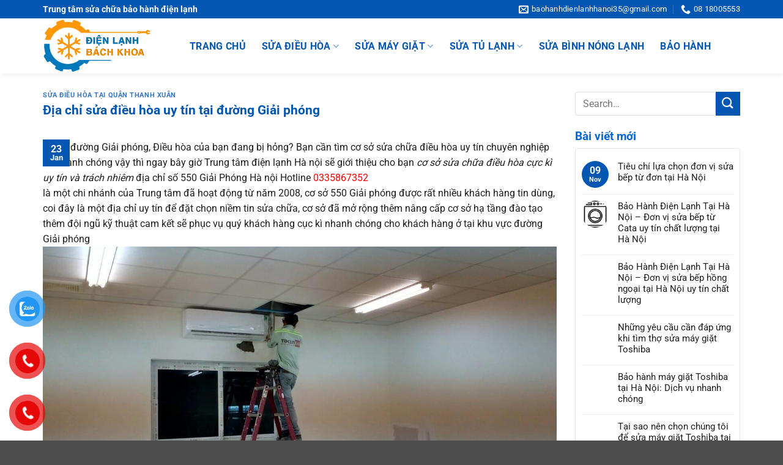

--- FILE ---
content_type: text/html; charset=UTF-8
request_url: https://baohanhdienlanhhanoi.com/sua-chua-dieu-hoa-tai-duong-giai-phong/
body_size: 30270
content:
<!DOCTYPE html>
<html lang="en-US" prefix="og: https://ogp.me/ns#" class="loading-site no-js">
<head>
	<meta charset="UTF-8" />
	<link rel="profile" href="http://gmpg.org/xfn/11" />
	<link rel="pingback" href="https://baohanhdienlanhhanoi.com/xmlrpc.php" />

	<script src="[data-uri]" defer></script>
<meta name="viewport" content="width=device-width, initial-scale=1" />
<!-- Search Engine Optimization by Rank Math PRO - https://rankmath.com/ -->
<title>Địa chỉ sửa điều hòa uy tín tại đường Giải phóng - bảo hành điện lạnh</title>
<meta name="description" content="hotline 0335867352"/>
<meta name="robots" content="index, follow, max-snippet:-1, max-video-preview:-1, max-image-preview:large"/>
<link rel="canonical" href="https://baohanhdienlanhhanoi.com/sua-chua-dieu-hoa-tai-duong-giai-phong/" />
<meta property="og:locale" content="en_US" />
<meta property="og:type" content="article" />
<meta property="og:title" content="Địa chỉ sửa điều hòa uy tín tại đường Giải phóng - bảo hành điện lạnh" />
<meta property="og:description" content="hotline 0335867352" />
<meta property="og:url" content="https://baohanhdienlanhhanoi.com/sua-chua-dieu-hoa-tai-duong-giai-phong/" />
<meta property="og:site_name" content="bảo hành điện lạnh" />
<meta property="article:tag" content="báo giá sửa chữa điều hòa tại giải phóng" />
<meta property="article:tag" content="cơ sở sửa chữa điều hòa uy tín tại Giải phóng" />
<meta property="article:tag" content="cơ sở sửa điều hòa chuyên nghiệp tại giải phóng" />
<meta property="article:tag" content="địa chỉ sửa chữa điều hòa chuyên nghiệp tại giải phóng" />
<meta property="article:tag" content="địa chỉ sửa chữa điều hòa uy tín tại giải phóng" />
<meta property="article:tag" content="sửa điều hòa tại Giải Phóng" />
<meta property="article:section" content="Sửa Điều hòa tại quận Thanh Xuân" />
<meta property="og:image" content="http://baohanhdienlanhhanoi.com/wp-content/uploads/2019/01/dia-chi-sua-dieu-hoa-uy-tin-tai-giai-phong.jpg" />
<meta property="og:image:alt" content="Địa chỉ sửa điều hòa uy tín tại đường Giải phóng" />
<meta property="article:published_time" content="2019-01-23T05:12:56+00:00" />
<meta name="twitter:card" content="summary_large_image" />
<meta name="twitter:title" content="Địa chỉ sửa điều hòa uy tín tại đường Giải phóng - bảo hành điện lạnh" />
<meta name="twitter:description" content="hotline 0335867352" />
<meta name="twitter:image" content="http://baohanhdienlanhhanoi.com/wp-content/uploads/2019/01/dia-chi-sua-dieu-hoa-uy-tin-tai-giai-phong.jpg" />
<meta name="twitter:label1" content="Written by" />
<meta name="twitter:data1" content="quản trị viên" />
<meta name="twitter:label2" content="Time to read" />
<meta name="twitter:data2" content="6 minutes" />
<script type="application/ld+json" class="rank-math-schema-pro">{"@context":"https://schema.org","@graph":[{"@type":["Person","Organization"],"@id":"https://baohanhdienlanhhanoi.com/#person","name":"b\u1ea3o h\u00e0nh \u0111i\u1ec7n l\u1ea1nh"},{"@type":"WebSite","@id":"https://baohanhdienlanhhanoi.com/#website","url":"https://baohanhdienlanhhanoi.com","name":"b\u1ea3o h\u00e0nh \u0111i\u1ec7n l\u1ea1nh","publisher":{"@id":"https://baohanhdienlanhhanoi.com/#person"},"inLanguage":"en-US"},{"@type":"WebPage","@id":"https://baohanhdienlanhhanoi.com/sua-chua-dieu-hoa-tai-duong-giai-phong/#webpage","url":"https://baohanhdienlanhhanoi.com/sua-chua-dieu-hoa-tai-duong-giai-phong/","name":"\u0110\u1ecba ch\u1ec9 s\u1eeda \u0111i\u1ec1u h\u00f2a uy t\u00edn t\u1ea1i \u0111\u01b0\u1eddng Gi\u1ea3i ph\u00f3ng - b\u1ea3o h\u00e0nh \u0111i\u1ec7n l\u1ea1nh","datePublished":"2019-01-23T05:12:56+00:00","dateModified":"2019-01-23T05:12:56+00:00","isPartOf":{"@id":"https://baohanhdienlanhhanoi.com/#website"},"inLanguage":"en-US"},{"@type":"Person","@id":"https://baohanhdienlanhhanoi.com/author/admin/","name":"qu\u1ea3n tr\u1ecb vi\u00ean","url":"https://baohanhdienlanhhanoi.com/author/admin/","image":{"@type":"ImageObject","@id":"https://secure.gravatar.com/avatar/bfdb46dbcc90772ad1f26c14d2cf988ce11ecfe9016e98bfe7493ae602dc40e7?s=96&amp;d=mm&amp;r=g","url":"https://secure.gravatar.com/avatar/bfdb46dbcc90772ad1f26c14d2cf988ce11ecfe9016e98bfe7493ae602dc40e7?s=96&amp;d=mm&amp;r=g","caption":"qu\u1ea3n tr\u1ecb vi\u00ean","inLanguage":"en-US"},"sameAs":["https://baohanhdienlanhhanoi.com"]},{"@type":"BlogPosting","headline":"\u0110\u1ecba ch\u1ec9 s\u1eeda \u0111i\u1ec1u h\u00f2a uy t\u00edn t\u1ea1i \u0111\u01b0\u1eddng Gi\u1ea3i ph\u00f3ng - b\u1ea3o h\u00e0nh \u0111i\u1ec7n l\u1ea1nh","datePublished":"2019-01-23T05:12:56+00:00","dateModified":"2019-01-23T05:12:56+00:00","articleSection":"S\u1eeda \u0110i\u1ec1u h\u00f2a t\u1ea1i qu\u1eadn Thanh Xu\u00e2n","author":{"@id":"https://baohanhdienlanhhanoi.com/author/admin/","name":"qu\u1ea3n tr\u1ecb vi\u00ean"},"publisher":{"@id":"https://baohanhdienlanhhanoi.com/#person"},"description":"hotline 0335867352","name":"\u0110\u1ecba ch\u1ec9 s\u1eeda \u0111i\u1ec1u h\u00f2a uy t\u00edn t\u1ea1i \u0111\u01b0\u1eddng Gi\u1ea3i ph\u00f3ng - b\u1ea3o h\u00e0nh \u0111i\u1ec7n l\u1ea1nh","@id":"https://baohanhdienlanhhanoi.com/sua-chua-dieu-hoa-tai-duong-giai-phong/#richSnippet","isPartOf":{"@id":"https://baohanhdienlanhhanoi.com/sua-chua-dieu-hoa-tai-duong-giai-phong/#webpage"},"inLanguage":"en-US","mainEntityOfPage":{"@id":"https://baohanhdienlanhhanoi.com/sua-chua-dieu-hoa-tai-duong-giai-phong/#webpage"}}]}</script>
<!-- /Rank Math WordPress SEO plugin -->

<link rel='dns-prefetch' href='//use.fontawesome.com' />
<link rel='prefetch' href='https://baohanhdienlanhhanoi.com/wp-content/themes/flatsome/assets/js/flatsome.js?ver=22889b626eb7ec03b5a4' />
<link rel='prefetch' href='https://baohanhdienlanhhanoi.com/wp-content/themes/flatsome/assets/js/chunk.slider.js?ver=3.20.1' />
<link rel='prefetch' href='https://baohanhdienlanhhanoi.com/wp-content/themes/flatsome/assets/js/chunk.popups.js?ver=3.20.1' />
<link rel='prefetch' href='https://baohanhdienlanhhanoi.com/wp-content/themes/flatsome/assets/js/chunk.tooltips.js?ver=3.20.1' />
<link rel="alternate" type="application/rss+xml" title="bảo hành điện lạnh &raquo; Feed" href="https://baohanhdienlanhhanoi.com/feed/" />
<link rel="alternate" type="application/rss+xml" title="bảo hành điện lạnh &raquo; Comments Feed" href="https://baohanhdienlanhhanoi.com/comments/feed/" />
<link rel="alternate" type="application/rss+xml" title="bảo hành điện lạnh &raquo; Địa chỉ sửa điều hòa uy tín tại đường Giải phóng Comments Feed" href="https://baohanhdienlanhhanoi.com/sua-chua-dieu-hoa-tai-duong-giai-phong/feed/" />
<link rel="alternate" title="oEmbed (JSON)" type="application/json+oembed" href="https://baohanhdienlanhhanoi.com/wp-json/oembed/1.0/embed?url=https%3A%2F%2Fbaohanhdienlanhhanoi.com%2Fsua-chua-dieu-hoa-tai-duong-giai-phong%2F" />
<link rel="alternate" title="oEmbed (XML)" type="text/xml+oembed" href="https://baohanhdienlanhhanoi.com/wp-json/oembed/1.0/embed?url=https%3A%2F%2Fbaohanhdienlanhhanoi.com%2Fsua-chua-dieu-hoa-tai-duong-giai-phong%2F&#038;format=xml" />
<style id='wp-img-auto-sizes-contain-inline-css' type='text/css'>
img:is([sizes=auto i],[sizes^="auto," i]){contain-intrinsic-size:3000px 1500px}
/*# sourceURL=wp-img-auto-sizes-contain-inline-css */
</style>

<style id='wp-block-library-inline-css' type='text/css'>
:root{--wp-block-synced-color:#7a00df;--wp-block-synced-color--rgb:122,0,223;--wp-bound-block-color:var(--wp-block-synced-color);--wp-editor-canvas-background:#ddd;--wp-admin-theme-color:#007cba;--wp-admin-theme-color--rgb:0,124,186;--wp-admin-theme-color-darker-10:#006ba1;--wp-admin-theme-color-darker-10--rgb:0,107,160.5;--wp-admin-theme-color-darker-20:#005a87;--wp-admin-theme-color-darker-20--rgb:0,90,135;--wp-admin-border-width-focus:2px}@media (min-resolution:192dpi){:root{--wp-admin-border-width-focus:1.5px}}.wp-element-button{cursor:pointer}:root .has-very-light-gray-background-color{background-color:#eee}:root .has-very-dark-gray-background-color{background-color:#313131}:root .has-very-light-gray-color{color:#eee}:root .has-very-dark-gray-color{color:#313131}:root .has-vivid-green-cyan-to-vivid-cyan-blue-gradient-background{background:linear-gradient(135deg,#00d084,#0693e3)}:root .has-purple-crush-gradient-background{background:linear-gradient(135deg,#34e2e4,#4721fb 50%,#ab1dfe)}:root .has-hazy-dawn-gradient-background{background:linear-gradient(135deg,#faaca8,#dad0ec)}:root .has-subdued-olive-gradient-background{background:linear-gradient(135deg,#fafae1,#67a671)}:root .has-atomic-cream-gradient-background{background:linear-gradient(135deg,#fdd79a,#004a59)}:root .has-nightshade-gradient-background{background:linear-gradient(135deg,#330968,#31cdcf)}:root .has-midnight-gradient-background{background:linear-gradient(135deg,#020381,#2874fc)}:root{--wp--preset--font-size--normal:16px;--wp--preset--font-size--huge:42px}.has-regular-font-size{font-size:1em}.has-larger-font-size{font-size:2.625em}.has-normal-font-size{font-size:var(--wp--preset--font-size--normal)}.has-huge-font-size{font-size:var(--wp--preset--font-size--huge)}.has-text-align-center{text-align:center}.has-text-align-left{text-align:left}.has-text-align-right{text-align:right}.has-fit-text{white-space:nowrap!important}#end-resizable-editor-section{display:none}.aligncenter{clear:both}.items-justified-left{justify-content:flex-start}.items-justified-center{justify-content:center}.items-justified-right{justify-content:flex-end}.items-justified-space-between{justify-content:space-between}.screen-reader-text{border:0;clip-path:inset(50%);height:1px;margin:-1px;overflow:hidden;padding:0;position:absolute;width:1px;word-wrap:normal!important}.screen-reader-text:focus{background-color:#ddd;clip-path:none;color:#444;display:block;font-size:1em;height:auto;left:5px;line-height:normal;padding:15px 23px 14px;text-decoration:none;top:5px;width:auto;z-index:100000}html :where(.has-border-color){border-style:solid}html :where([style*=border-top-color]){border-top-style:solid}html :where([style*=border-right-color]){border-right-style:solid}html :where([style*=border-bottom-color]){border-bottom-style:solid}html :where([style*=border-left-color]){border-left-style:solid}html :where([style*=border-width]){border-style:solid}html :where([style*=border-top-width]){border-top-style:solid}html :where([style*=border-right-width]){border-right-style:solid}html :where([style*=border-bottom-width]){border-bottom-style:solid}html :where([style*=border-left-width]){border-left-style:solid}html :where(img[class*=wp-image-]){height:auto;max-width:100%}:where(figure){margin:0 0 1em}html :where(.is-position-sticky){--wp-admin--admin-bar--position-offset:var(--wp-admin--admin-bar--height,0px)}@media screen and (max-width:600px){html :where(.is-position-sticky){--wp-admin--admin-bar--position-offset:0px}}

/*# sourceURL=wp-block-library-inline-css */
</style><style id='global-styles-inline-css' type='text/css'>
:root{--wp--preset--aspect-ratio--square: 1;--wp--preset--aspect-ratio--4-3: 4/3;--wp--preset--aspect-ratio--3-4: 3/4;--wp--preset--aspect-ratio--3-2: 3/2;--wp--preset--aspect-ratio--2-3: 2/3;--wp--preset--aspect-ratio--16-9: 16/9;--wp--preset--aspect-ratio--9-16: 9/16;--wp--preset--color--black: #000000;--wp--preset--color--cyan-bluish-gray: #abb8c3;--wp--preset--color--white: #ffffff;--wp--preset--color--pale-pink: #f78da7;--wp--preset--color--vivid-red: #cf2e2e;--wp--preset--color--luminous-vivid-orange: #ff6900;--wp--preset--color--luminous-vivid-amber: #fcb900;--wp--preset--color--light-green-cyan: #7bdcb5;--wp--preset--color--vivid-green-cyan: #00d084;--wp--preset--color--pale-cyan-blue: #8ed1fc;--wp--preset--color--vivid-cyan-blue: #0693e3;--wp--preset--color--vivid-purple: #9b51e0;--wp--preset--color--primary: #0456b3;--wp--preset--color--secondary: #0456b3;--wp--preset--color--success: #0456b3;--wp--preset--color--alert: #e60909;--wp--preset--gradient--vivid-cyan-blue-to-vivid-purple: linear-gradient(135deg,rgb(6,147,227) 0%,rgb(155,81,224) 100%);--wp--preset--gradient--light-green-cyan-to-vivid-green-cyan: linear-gradient(135deg,rgb(122,220,180) 0%,rgb(0,208,130) 100%);--wp--preset--gradient--luminous-vivid-amber-to-luminous-vivid-orange: linear-gradient(135deg,rgb(252,185,0) 0%,rgb(255,105,0) 100%);--wp--preset--gradient--luminous-vivid-orange-to-vivid-red: linear-gradient(135deg,rgb(255,105,0) 0%,rgb(207,46,46) 100%);--wp--preset--gradient--very-light-gray-to-cyan-bluish-gray: linear-gradient(135deg,rgb(238,238,238) 0%,rgb(169,184,195) 100%);--wp--preset--gradient--cool-to-warm-spectrum: linear-gradient(135deg,rgb(74,234,220) 0%,rgb(151,120,209) 20%,rgb(207,42,186) 40%,rgb(238,44,130) 60%,rgb(251,105,98) 80%,rgb(254,248,76) 100%);--wp--preset--gradient--blush-light-purple: linear-gradient(135deg,rgb(255,206,236) 0%,rgb(152,150,240) 100%);--wp--preset--gradient--blush-bordeaux: linear-gradient(135deg,rgb(254,205,165) 0%,rgb(254,45,45) 50%,rgb(107,0,62) 100%);--wp--preset--gradient--luminous-dusk: linear-gradient(135deg,rgb(255,203,112) 0%,rgb(199,81,192) 50%,rgb(65,88,208) 100%);--wp--preset--gradient--pale-ocean: linear-gradient(135deg,rgb(255,245,203) 0%,rgb(182,227,212) 50%,rgb(51,167,181) 100%);--wp--preset--gradient--electric-grass: linear-gradient(135deg,rgb(202,248,128) 0%,rgb(113,206,126) 100%);--wp--preset--gradient--midnight: linear-gradient(135deg,rgb(2,3,129) 0%,rgb(40,116,252) 100%);--wp--preset--font-size--small: 13px;--wp--preset--font-size--medium: 20px;--wp--preset--font-size--large: 36px;--wp--preset--font-size--x-large: 42px;--wp--preset--spacing--20: 0.44rem;--wp--preset--spacing--30: 0.67rem;--wp--preset--spacing--40: 1rem;--wp--preset--spacing--50: 1.5rem;--wp--preset--spacing--60: 2.25rem;--wp--preset--spacing--70: 3.38rem;--wp--preset--spacing--80: 5.06rem;--wp--preset--shadow--natural: 6px 6px 9px rgba(0, 0, 0, 0.2);--wp--preset--shadow--deep: 12px 12px 50px rgba(0, 0, 0, 0.4);--wp--preset--shadow--sharp: 6px 6px 0px rgba(0, 0, 0, 0.2);--wp--preset--shadow--outlined: 6px 6px 0px -3px rgb(255, 255, 255), 6px 6px rgb(0, 0, 0);--wp--preset--shadow--crisp: 6px 6px 0px rgb(0, 0, 0);}:where(body) { margin: 0; }.wp-site-blocks > .alignleft { float: left; margin-right: 2em; }.wp-site-blocks > .alignright { float: right; margin-left: 2em; }.wp-site-blocks > .aligncenter { justify-content: center; margin-left: auto; margin-right: auto; }:where(.is-layout-flex){gap: 0.5em;}:where(.is-layout-grid){gap: 0.5em;}.is-layout-flow > .alignleft{float: left;margin-inline-start: 0;margin-inline-end: 2em;}.is-layout-flow > .alignright{float: right;margin-inline-start: 2em;margin-inline-end: 0;}.is-layout-flow > .aligncenter{margin-left: auto !important;margin-right: auto !important;}.is-layout-constrained > .alignleft{float: left;margin-inline-start: 0;margin-inline-end: 2em;}.is-layout-constrained > .alignright{float: right;margin-inline-start: 2em;margin-inline-end: 0;}.is-layout-constrained > .aligncenter{margin-left: auto !important;margin-right: auto !important;}.is-layout-constrained > :where(:not(.alignleft):not(.alignright):not(.alignfull)){margin-left: auto !important;margin-right: auto !important;}body .is-layout-flex{display: flex;}.is-layout-flex{flex-wrap: wrap;align-items: center;}.is-layout-flex > :is(*, div){margin: 0;}body .is-layout-grid{display: grid;}.is-layout-grid > :is(*, div){margin: 0;}body{padding-top: 0px;padding-right: 0px;padding-bottom: 0px;padding-left: 0px;}a:where(:not(.wp-element-button)){text-decoration: none;}:root :where(.wp-element-button, .wp-block-button__link){background-color: #32373c;border-width: 0;color: #fff;font-family: inherit;font-size: inherit;font-style: inherit;font-weight: inherit;letter-spacing: inherit;line-height: inherit;padding-top: calc(0.667em + 2px);padding-right: calc(1.333em + 2px);padding-bottom: calc(0.667em + 2px);padding-left: calc(1.333em + 2px);text-decoration: none;text-transform: inherit;}.has-black-color{color: var(--wp--preset--color--black) !important;}.has-cyan-bluish-gray-color{color: var(--wp--preset--color--cyan-bluish-gray) !important;}.has-white-color{color: var(--wp--preset--color--white) !important;}.has-pale-pink-color{color: var(--wp--preset--color--pale-pink) !important;}.has-vivid-red-color{color: var(--wp--preset--color--vivid-red) !important;}.has-luminous-vivid-orange-color{color: var(--wp--preset--color--luminous-vivid-orange) !important;}.has-luminous-vivid-amber-color{color: var(--wp--preset--color--luminous-vivid-amber) !important;}.has-light-green-cyan-color{color: var(--wp--preset--color--light-green-cyan) !important;}.has-vivid-green-cyan-color{color: var(--wp--preset--color--vivid-green-cyan) !important;}.has-pale-cyan-blue-color{color: var(--wp--preset--color--pale-cyan-blue) !important;}.has-vivid-cyan-blue-color{color: var(--wp--preset--color--vivid-cyan-blue) !important;}.has-vivid-purple-color{color: var(--wp--preset--color--vivid-purple) !important;}.has-primary-color{color: var(--wp--preset--color--primary) !important;}.has-secondary-color{color: var(--wp--preset--color--secondary) !important;}.has-success-color{color: var(--wp--preset--color--success) !important;}.has-alert-color{color: var(--wp--preset--color--alert) !important;}.has-black-background-color{background-color: var(--wp--preset--color--black) !important;}.has-cyan-bluish-gray-background-color{background-color: var(--wp--preset--color--cyan-bluish-gray) !important;}.has-white-background-color{background-color: var(--wp--preset--color--white) !important;}.has-pale-pink-background-color{background-color: var(--wp--preset--color--pale-pink) !important;}.has-vivid-red-background-color{background-color: var(--wp--preset--color--vivid-red) !important;}.has-luminous-vivid-orange-background-color{background-color: var(--wp--preset--color--luminous-vivid-orange) !important;}.has-luminous-vivid-amber-background-color{background-color: var(--wp--preset--color--luminous-vivid-amber) !important;}.has-light-green-cyan-background-color{background-color: var(--wp--preset--color--light-green-cyan) !important;}.has-vivid-green-cyan-background-color{background-color: var(--wp--preset--color--vivid-green-cyan) !important;}.has-pale-cyan-blue-background-color{background-color: var(--wp--preset--color--pale-cyan-blue) !important;}.has-vivid-cyan-blue-background-color{background-color: var(--wp--preset--color--vivid-cyan-blue) !important;}.has-vivid-purple-background-color{background-color: var(--wp--preset--color--vivid-purple) !important;}.has-primary-background-color{background-color: var(--wp--preset--color--primary) !important;}.has-secondary-background-color{background-color: var(--wp--preset--color--secondary) !important;}.has-success-background-color{background-color: var(--wp--preset--color--success) !important;}.has-alert-background-color{background-color: var(--wp--preset--color--alert) !important;}.has-black-border-color{border-color: var(--wp--preset--color--black) !important;}.has-cyan-bluish-gray-border-color{border-color: var(--wp--preset--color--cyan-bluish-gray) !important;}.has-white-border-color{border-color: var(--wp--preset--color--white) !important;}.has-pale-pink-border-color{border-color: var(--wp--preset--color--pale-pink) !important;}.has-vivid-red-border-color{border-color: var(--wp--preset--color--vivid-red) !important;}.has-luminous-vivid-orange-border-color{border-color: var(--wp--preset--color--luminous-vivid-orange) !important;}.has-luminous-vivid-amber-border-color{border-color: var(--wp--preset--color--luminous-vivid-amber) !important;}.has-light-green-cyan-border-color{border-color: var(--wp--preset--color--light-green-cyan) !important;}.has-vivid-green-cyan-border-color{border-color: var(--wp--preset--color--vivid-green-cyan) !important;}.has-pale-cyan-blue-border-color{border-color: var(--wp--preset--color--pale-cyan-blue) !important;}.has-vivid-cyan-blue-border-color{border-color: var(--wp--preset--color--vivid-cyan-blue) !important;}.has-vivid-purple-border-color{border-color: var(--wp--preset--color--vivid-purple) !important;}.has-primary-border-color{border-color: var(--wp--preset--color--primary) !important;}.has-secondary-border-color{border-color: var(--wp--preset--color--secondary) !important;}.has-success-border-color{border-color: var(--wp--preset--color--success) !important;}.has-alert-border-color{border-color: var(--wp--preset--color--alert) !important;}.has-vivid-cyan-blue-to-vivid-purple-gradient-background{background: var(--wp--preset--gradient--vivid-cyan-blue-to-vivid-purple) !important;}.has-light-green-cyan-to-vivid-green-cyan-gradient-background{background: var(--wp--preset--gradient--light-green-cyan-to-vivid-green-cyan) !important;}.has-luminous-vivid-amber-to-luminous-vivid-orange-gradient-background{background: var(--wp--preset--gradient--luminous-vivid-amber-to-luminous-vivid-orange) !important;}.has-luminous-vivid-orange-to-vivid-red-gradient-background{background: var(--wp--preset--gradient--luminous-vivid-orange-to-vivid-red) !important;}.has-very-light-gray-to-cyan-bluish-gray-gradient-background{background: var(--wp--preset--gradient--very-light-gray-to-cyan-bluish-gray) !important;}.has-cool-to-warm-spectrum-gradient-background{background: var(--wp--preset--gradient--cool-to-warm-spectrum) !important;}.has-blush-light-purple-gradient-background{background: var(--wp--preset--gradient--blush-light-purple) !important;}.has-blush-bordeaux-gradient-background{background: var(--wp--preset--gradient--blush-bordeaux) !important;}.has-luminous-dusk-gradient-background{background: var(--wp--preset--gradient--luminous-dusk) !important;}.has-pale-ocean-gradient-background{background: var(--wp--preset--gradient--pale-ocean) !important;}.has-electric-grass-gradient-background{background: var(--wp--preset--gradient--electric-grass) !important;}.has-midnight-gradient-background{background: var(--wp--preset--gradient--midnight) !important;}.has-small-font-size{font-size: var(--wp--preset--font-size--small) !important;}.has-medium-font-size{font-size: var(--wp--preset--font-size--medium) !important;}.has-large-font-size{font-size: var(--wp--preset--font-size--large) !important;}.has-x-large-font-size{font-size: var(--wp--preset--font-size--x-large) !important;}
/*# sourceURL=global-styles-inline-css */
</style>

<style id='font-awesome-svg-styles-default-inline-css' type='text/css'>
.svg-inline--fa {
  display: inline-block;
  height: 1em;
  overflow: visible;
  vertical-align: -.125em;
}
/*# sourceURL=font-awesome-svg-styles-default-inline-css */
</style>
<link rel='stylesheet' id='font-awesome-svg-styles-css' href='https://baohanhdienlanhhanoi.com/wp-content/uploads/font-awesome/v6.5.1/css/svg-with-js.css' type='text/css' media='all' />
<style id='font-awesome-svg-styles-inline-css' type='text/css'>
   .wp-block-font-awesome-icon svg::before,
   .wp-rich-text-font-awesome-icon svg::before {content: unset;}
/*# sourceURL=font-awesome-svg-styles-inline-css */
</style>
<link rel='stylesheet' id='related-posts-by-taxonomy-css' href='https://baohanhdienlanhhanoi.com/wp-content/plugins/related-posts-by-taxonomy/includes/assets/css/styles.css?ver=6.9' type='text/css' media='all' />
<link rel='stylesheet' id='pzf-style-css' href='https://baohanhdienlanhhanoi.com/wp-content/plugins/button-contact-vr/legacy/css/style.css?ver=1' type='text/css' media='all' />
<link rel='stylesheet' id='font-awesome-official-css' href='https://use.fontawesome.com/releases/v6.5.1/css/all.css' type='text/css' media='all' integrity="sha384-t1nt8BQoYMLFN5p42tRAtuAAFQaCQODekUVeKKZrEnEyp4H2R0RHFz0KWpmj7i8g" crossorigin="anonymous" />
<link rel='stylesheet' id='flatsome-main-css' href='https://baohanhdienlanhhanoi.com/wp-content/themes/flatsome/assets/css/flatsome.css?ver=3.20.1' type='text/css' media='all' />
<style id='flatsome-main-inline-css' type='text/css'>
@font-face {
				font-family: "fl-icons";
				font-display: block;
				src: url(https://baohanhdienlanhhanoi.com/wp-content/themes/flatsome/assets/css/icons/fl-icons.eot?v=3.20.1);
				src:
					url(https://baohanhdienlanhhanoi.com/wp-content/themes/flatsome/assets/css/icons/fl-icons.eot#iefix?v=3.20.1) format("embedded-opentype"),
					url(https://baohanhdienlanhhanoi.com/wp-content/themes/flatsome/assets/css/icons/fl-icons.woff2?v=3.20.1) format("woff2"),
					url(https://baohanhdienlanhhanoi.com/wp-content/themes/flatsome/assets/css/icons/fl-icons.ttf?v=3.20.1) format("truetype"),
					url(https://baohanhdienlanhhanoi.com/wp-content/themes/flatsome/assets/css/icons/fl-icons.woff?v=3.20.1) format("woff"),
					url(https://baohanhdienlanhhanoi.com/wp-content/themes/flatsome/assets/css/icons/fl-icons.svg?v=3.20.1#fl-icons) format("svg");
			}
/*# sourceURL=flatsome-main-inline-css */
</style>
<link rel='stylesheet' id='flatsome-style-css' href='https://baohanhdienlanhhanoi.com/wp-content/themes/flatsome-child/style.css?ver=3.0' type='text/css' media='all' />
<link rel='stylesheet' id='font-awesome-official-v4shim-css' href='https://use.fontawesome.com/releases/v6.5.1/css/v4-shims.css' type='text/css' media='all' integrity="sha384-5Jfdy0XO8+vjCRofsSnGmxGSYjLfsjjTOABKxVr8BkfvlaAm14bIJc7Jcjfq/xQI" crossorigin="anonymous" />
<script type="text/javascript" src="https://baohanhdienlanhhanoi.com/wp-includes/js/jquery/jquery.min.js?ver=3.7.1" id="jquery-core-js"></script>
<script type="text/javascript" src="https://baohanhdienlanhhanoi.com/wp-includes/js/jquery/jquery-migrate.min.js?ver=3.4.1" id="jquery-migrate-js" defer data-deferred="1"></script>
<link rel="https://api.w.org/" href="https://baohanhdienlanhhanoi.com/wp-json/" /><link rel="alternate" title="JSON" type="application/json" href="https://baohanhdienlanhhanoi.com/wp-json/wp/v2/posts/3080" /><link rel="EditURI" type="application/rsd+xml" title="RSD" href="https://baohanhdienlanhhanoi.com/xmlrpc.php?rsd" />
<meta name="generator" content="WordPress 6.9" />
<link rel='shortlink' href='https://baohanhdienlanhhanoi.com/?p=3080' />
<link rel="icon" href="https://baohanhdienlanhhanoi.com/wp-content/uploads/2024/01/cropped-Logo-BK-32x32.png" sizes="32x32" />
<link rel="icon" href="https://baohanhdienlanhhanoi.com/wp-content/uploads/2024/01/cropped-Logo-BK-192x192.png" sizes="192x192" />
<link rel="apple-touch-icon" href="https://baohanhdienlanhhanoi.com/wp-content/uploads/2024/01/cropped-Logo-BK-180x180.png" />
<meta name="msapplication-TileImage" content="https://baohanhdienlanhhanoi.com/wp-content/uploads/2024/01/cropped-Logo-BK-270x270.png" />
<style id="custom-css" type="text/css">:root {--primary-color: #0456b3;--fs-color-primary: #0456b3;--fs-color-secondary: #0456b3;--fs-color-success: #0456b3;--fs-color-alert: #e60909;--fs-color-base: #1e1e1e;--fs-experimental-link-color: #0456b3;--fs-experimental-link-color-hover: #1267c8;}.tooltipster-base {--tooltip-color: #fff;--tooltip-bg-color: #000;}.off-canvas-right .mfp-content, .off-canvas-left .mfp-content {--drawer-width: 300px;}.container-width, .full-width .ubermenu-nav, .container, .row{max-width: 1170px}.row.row-collapse{max-width: 1140px}.row.row-small{max-width: 1162.5px}.row.row-large{max-width: 1200px}.header-main{height: 90px}#logo img{max-height: 90px}#logo{width:200px;}.header-bottom{min-height: 55px}.header-top{min-height: 30px}.transparent .header-main{height: 90px}.transparent #logo img{max-height: 90px}.has-transparent + .page-title:first-of-type,.has-transparent + #main > .page-title,.has-transparent + #main > div > .page-title,.has-transparent + #main .page-header-wrapper:first-of-type .page-title{padding-top: 120px;}.header.show-on-scroll,.stuck .header-main{height:70px!important}.stuck #logo img{max-height: 70px!important}.header-bottom {background-color: #f1f1f1}@media (max-width: 549px) {.header-main{height: 70px}#logo img{max-height: 70px}}.header-top{background-color:#0456b3!important;}h1,h2,h3,h4,h5,h6,.heading-font{color: #0a0a0a;}@media screen and (max-width: 549px){body{font-size: 108%;}}body{font-family: Roboto, sans-serif;}body {font-weight: 400;font-style: normal;}.nav > li > a {font-family: Roboto, sans-serif;}.mobile-sidebar-levels-2 .nav > li > ul > li > a {font-family: Roboto, sans-serif;}.nav > li > a,.mobile-sidebar-levels-2 .nav > li > ul > li > a {font-weight: 700;font-style: normal;}h1,h2,h3,h4,h5,h6,.heading-font, .off-canvas-center .nav-sidebar.nav-vertical > li > a{font-family: Roboto, sans-serif;}h1,h2,h3,h4,h5,h6,.heading-font,.banner h1,.banner h2 {font-weight: 700;font-style: normal;}.alt-font{font-family: "Dancing Script", sans-serif;}.alt-font {font-weight: 400!important;font-style: normal!important;}.header:not(.transparent) .header-nav-main.nav > li > a {color: #0456b3;}.header:not(.transparent) .header-nav-main.nav > li > a:hover,.header:not(.transparent) .header-nav-main.nav > li.active > a,.header:not(.transparent) .header-nav-main.nav > li.current > a,.header:not(.transparent) .header-nav-main.nav > li > a.active,.header:not(.transparent) .header-nav-main.nav > li > a.current{color: #ffffff;}.header-nav-main.nav-line-bottom > li > a:before,.header-nav-main.nav-line-grow > li > a:before,.header-nav-main.nav-line > li > a:before,.header-nav-main.nav-box > li > a:hover,.header-nav-main.nav-box > li.active > a,.header-nav-main.nav-pills > li > a:hover,.header-nav-main.nav-pills > li.active > a{color:#FFF!important;background-color: #ffffff;}.widget:where(:not(.widget_shopping_cart)) a{color: #ffffff;}.widget:where(:not(.widget_shopping_cart)) a:hover{color: #000000;}.widget .tagcloud a:hover{border-color: #000000; background-color: #000000;}.nav-vertical-fly-out > li + li {border-top-width: 1px; border-top-style: solid;}/* Custom CSS */.w2steam a{color: #FF4D00;}.w2steam {padding-left: 5px;margin-left: 5px;border-left: 1px solid rgba(255,255,255,0.5);}#header-contact li a{text-transform:none; font-size:13px;color: #fff;}.nav>li.html{font-size:13px !important; color:rgba(102,102,102,0.85)}body{word-break: break-word}.header-main .nav > li > a {font-size:16px;}.form-lien-he .row-form .right{padding-left:7px; width:50%; display:inline-block}.form-lien-he .row-form .left{padding-right:7px; width:49%; display:inline-block}.form-lien-he .row-form{display:inline-block; width:100%;clear:both}.form-lien-he{box-shadow: 2px 2px 10px #d6d6d6;padding: 20px;}.page-right-sidebar .large-9, .blog-single .large-9, .blog-archive .large-9{border-right:0}.page-right-sidebar .large-3, .blog-single .large-3, .blog-archive .large-3{border-left:0; padding-left:0}.header-main {box-shadow: 2px 2px 10px #00000012;}.nav-dropdown{border: 0px solid #ddd; padding: 0;}.nav-dropdown>li>a {border-bottom: 1px solid #ececec;color: #4c4c4c;}.button span{font-weight:normal}.gioi-thieu-section .icon-box{border: 1px solid #0094eb;padding: 20px 10px;border-radius: 10px;margin-bottom: 20px;background: #0094eb08;}.tieu-chi-section .icon-box .icon-box-text{padding:0 10px}.tieu-chi-section .cot1{padding: 0 15.8px 0px;}.keu-goi-hanh-dong-section .cot8 p{margin-bottom:12px}.keu-goi-hanh-dong-section h3{margin-bottom:3px; padding-top:13px}.con-so-an-tuong-section .col{padding-bottom:0}.tieu-chi-section .col.large-12{padding-bottom:5px}.section-title{margin-bottom:5px}.box-blog-post .is-divider{display:none}.list-post .post-item .post-title:hover{color:#27a34e}.con-so-an-tuong-section img{border-radius:6px}.list-post .post-item .post-title{margin-bottom:10px; font-size:15px}.tin-tuc-section .col{padding-bottom:0}.dac-diem-section .col, .dac-diem-section{padding-bottom:0 !important}.section-title-container {margin-bottom: 0;}.section-title b{background:#ffffff00}.tieu-chi-section .cot1 .col-inner{box-shadow: 2px 2px 20px #0000000d;background: white;padding: 0 0 20px;}.tieu-chi-section .icon-box .icon-box-img{margin: 0 auto 5px !important;}.tieu-chi-section .icon-box-img img{padding-top:0; border: 3px solid white;border-radius: 99%;}.tieu-chi-section .icon-box{margin-top:-65px}.keu-goi-hanh-dong-section .col{padding-bottom:0}.keu-goi-hanh-dong-section .row-icon .icon-box-img {margin: 0 auto 4px;}.gioi-thieu-section .col.large-12, .gioi-thieu-section .col.medium-4{padding-bottom:0}.keu-goi-hanh-dong-section .row-icon .col{padding: 0 2.8px 0;}.gioi-thieu-section .cot1{padding: 0 20px 0px;}.absolute-footer{font-size:13px}.footer-secondary {padding: 0;}input[type='email'], input[type='search'], input[type='number'], input[type='url'], input[type='tel'], input[type='text'], textarea, input[type='submit']{border-radius:4px; box-shadow:none}#breadcrumbs {text-align: left;margin-bottom: 10px;font-size: 14px;padding: 0;}.meta-related ul {background: #f7f7f7;padding: 10px;border-radius: 5px;}.meta-related ul li {list-style: square;font-size: 15px;margin-bottom: 5px;}.meta-related ul li a {color: #ff8f00;text-transform: none;}.meta-related ul li a:hover {color: #61a63c;}.blog-single .blog-share {text-align: left!important;}footer.entry-meta {font-size: .8em;border-top: 1px solid #ececec;border-bottom: 2px solid #ececec;padding: .5em 0 .6em;}.blog-single .danh-muc, .blog-single .the-tim-kiem {font-size: 15px;}.bai-viet-lien-quan h2 {margin-top:20px;font-weight: 700;font-size: 20px;color: #61a63c;}.bai-viet-lien-quan ul {margin-bottom: 0;display: inline-block;width: 100%;}.bai-viet-lien-quan ul li {list-style: none;width: 33.33%;float: left;padding-left: 7px;padding-right: 7px;}.thong-tin-tac-gia {background: #f3ffe9;padding: 15px;border-radius: 5px;display: inline-block;width: 100%;clear: both;border: 1px dashed #61a63c;}.thong-tin-tac-gia .left {width: 15%;float: left;display: inline-block;}.thong-tin-tac-gia .right {padding-left: 15px;width: 85%;float: right;display: inline-block;text-align: left;}.thong-tin-tac-gia h4 {margin-bottom: 4px;font-size: 19px;font-weight: bold;color: #23a848;}.header-main .nav > li > a:hover{color:#2b9c4e}.bai-viet-lien-quan ul li h3 {height: 45px;overflow: hidden;font-size: 15px;font-weight: bold;color: #000;margin-top: 7px;line-height: 21px;}.bai-viet-lien-quan img{border-radius:5px;} .bai-viet-lien-quan ul li h3:hover{color:#28a345}.entry-content {padding-top: 0;padding-bottom: 0;}.is-divider, .blog-single .entry-header .entry-meta{display:none}.ngay-cap-nhat, .thu-muc-bv {margin-right: 10px;}.blog-single .thong-tin-them {font-size: 14px;display: block;border-bottom: 1px solid #ececec;padding-bottom: 10px;}.blog-single h1.entry-title{letter-spacing: 0;font-size: 21px;color:#0456b3;}.recent-blog-posts-li a:hover{color:#0456b3}.recent-blog-posts-li a {font-size: 15px;color: #1d1d1d;}.blog-archive .archive-page-header .page-title {text-align: left;text-transform: none;letter-spacing: 0;font-size: 22px;font-weight: bold;color: #61a63c;}.blog-archive .post-item .post-title {font-size: 18px;font-weight: bold;margin-bottom: 14px;color: #0456b3;}.blog-archive .post-item {padding-bottom: 10px;}.blog-archive .post-item a:hover {color: #000;}.archive-page-header .large-12 {padding-bottom: 10px;}.blog-archive .post-item .box-image .image-cover {border-radius: 5px;}.blog-archive .large-9 .badge {display: none;}.blog-archive .post-item:hover .post-title {color: #ff8300;}.blog-archive .taxonomy-description p{margin-bottom: 10px;}.blog-archive .taxonomy-description {text-align: left;font-size: 15px;}span.widget-title {display: block;margin-bottom: 10px;font-size: 19px;font-weight: bold;text-transform: none;letter-spacing: 0;color: #0766d4;}.recent-blog-posts-li .badge .badge-inner {border-radius: 99%;}.widget ul {border-radius: 4px;margin: 0;border: 1px solid #e5e5e5;padding: 10px;}.list-post .post-item .from_the_blog_excerpt{height: 42px;overflow: hidden;}a.back-to-top{background:#21a342 !important; border: none !important; color:white}/* css by zidan */.gioi-thieu-section .icon-box-img img{height: 78px;object-fit: contain;}.ct_about .col-inner{background: url(/wp-content/uploads/2020/02/get_in_touch.png) #1668c6;background-repeat: no-repeat;background-position: right bottom;color: #fff;padding: 25px 20px 25px 30px;}.ct_about h3{color: #fff;}.ct_about ul{list-style-type: none;line-height: normal;}.ct_about ul li {margin: 0;list-style: none;position: relative;padding: 13px 0 13px 30px;word-wrap: break-word;}.ct_about ul li .icon {position: absolute;left: 0;top: 5px;display: block;color: #fff;width: 30px;height: 30px;line-height: 30px;font-size: 23px;text-align: center;}.ct_about ul li a{color: #fff;}.dac-diem-section .icon{text-align: center;font-size: 60px;color: #186bca;}ul{list-style-type:none;}.page-right-sidebar{padding-top: 0;}.page-right-sidebar .brc{margin-bottom: 30px;}.page-right-sidebar .section-title-normal span{font-size: 26px;}.page-right-sidebar h2{color: #f00;text-transform: uppercase;}.page-right-sidebar h3{color: #0456b3;text-transform: uppercase;}.page-right-sidebar h4{color: #0456b3;text-transform: capitalize;}.page-right-sidebar .page-inner ul li:before{content: "\f058";font-family: "Font Awesome 5 Free";margin-right: 10px;color: #00b9eb;}.brc img {width: 100%;}.header-main .nav > li {margin:0 3px;}.header-main .nav > li > a:before{content: "";display: block;width: 1px;height: 100%;transform: skew(-20deg);position: absolute;left: 50%;right: 50%;top: 0;opacity: 0;z-index: -1;background: #0456b3;border-radius: 5px;}.header-main .nav > li:hover > a{color: #fff !important;}.nav-dropdown>li>a:hover{color: #0456b3;}.header-main .nav > li.active > a:before,.header-main .nav > li:hover > a:before{opacity: 1;width: 100%;left: 0;right: 0;transition: all 0.3s ease;}.header-main .nav > li > a{padding: 10px;transition: .5s all;}.custom.html_topbar_left h5{color: #fff;font-size: 14px;margin:0;}.gioi-thieu-section .icon-box:hover .icon-box-text h5{color: #0456b3;font-size: 16px;transition: .2s;}.footer-section .col-inner h3{text-transform: capitalize;margin-bottom: 15px;}.footer-section .col-inner h3 span{padding-bottom: 5px;border-bottom: 2px solid #0456B3;}.footer-section .col-inner ul li{margin-left: 10px;}.footer-section .col-inner ul li i{color: #0456B3;padding-right: 7px;}.footer-section .col-inner ul li a:hover,.gioi-thieu-section .cot1 h2{color: #0456B3;}.inner-fab-icon{margin: 5px 0 0 5px;}/* end css */@media only screen and (max-width: 48em) {/*************** ADD MOBILE ONLY CSS HERE***************/.w2steam{display: block;border-left: 0;}.off-canvas-left.mfp-ready .mfp-content{background:#0456b3;}.off-canvas:not(.off-canvas-center) .nav-vertical li>a {padding-left: 20px;color: white;text-transform: none;font-size: 17px;padding-top: 12px;padding-bottom: 12px;}.nav-sidebar.nav-vertical>li+li {border-top: 1px solid #0965ce;border-bottom: 1px solid #0965ce;}.nav-sidebar.nav-vertical ul.children li a{border-bottom: 1px solid #0965ce;font-size: 15px;}.nav-sidebar.nav-vertical ul.children li{padding-left:0}.nav-sidebar.nav-vertical ul.children{background:#0456b3; padding-bottom:0}.gioi-thieu-section .cot1 {padding: 0 10px 0px;}.gioi-thieu-section .icon-box .icon-box-text{font-size:15px}.gioi-thieu-section{padding-top:30px !important; padding-bottom:30px !important}body{font-size:15px}.tin-tuc-section .col.post-item .from_the_blog_excerpt {display:none}.keu-goi-hanh-dong-section .row-icon .col{flex-basis:33.33%; max-width:33.33%}.tieu-chi-section .cot1 .col-inner{margin-bottom:20px}.tin-tuc-section .col.post-item, .blog-archive .post-item{flex-basis:50%; max-width:50%;}.footer-section .cot1{display:none}.blog-archive .post-item .box-text{padding-bottom:0}.blog-archive .post-item .from_the_blog_excerpt {display:none}.bai-viet-lien-quan ul li{width:50%;}.thong-tin-tac-gia .left{text-align:center}.thong-tin-tac-gia .left, .thong-tin-tac-gia .right{width:100%; padding-left:0; padding-right:0}.bai-viet-lien-quan ul li h3{height:auto; font-size:15px}.blog-archive .post-item .post-title{font-size:15px}.blog-archive .post-item:nth-child(2n+2){padding-left:7px}.blog-archive .post-item:nth-child(2n+1){padding-right:7px}.list-post .post-item .post-title{font-size:14px}.page-right-sidebar .large-3, .blog-single .large-3, .blog-archive .large-3{padding-left:15px}.form-lien-he .row-form .left, .form-lien-he .row-form .right{width:100%; padding-left:0; padding-right:0}.footer-section .medium-4{flex-basis: 100%; max-width:100%}.gioi-thieu-section .col.medium-4{flex-basis:50%; max-width:50%}}.label-new.menu-item > a:after{content:"New";}.label-hot.menu-item > a:after{content:"Hot";}.label-sale.menu-item > a:after{content:"Sale";}.label-popular.menu-item > a:after{content:"Popular";}</style><style id="kirki-inline-styles">/* cyrillic-ext */
@font-face {
  font-family: 'Roboto';
  font-style: normal;
  font-weight: 400;
  font-stretch: 100%;
  font-display: swap;
  src: url(https://baohanhdienlanhhanoi.com/wp-content/fonts/roboto/KFO7CnqEu92Fr1ME7kSn66aGLdTylUAMa3GUBGEe.woff2) format('woff2');
  unicode-range: U+0460-052F, U+1C80-1C8A, U+20B4, U+2DE0-2DFF, U+A640-A69F, U+FE2E-FE2F;
}
/* cyrillic */
@font-face {
  font-family: 'Roboto';
  font-style: normal;
  font-weight: 400;
  font-stretch: 100%;
  font-display: swap;
  src: url(https://baohanhdienlanhhanoi.com/wp-content/fonts/roboto/KFO7CnqEu92Fr1ME7kSn66aGLdTylUAMa3iUBGEe.woff2) format('woff2');
  unicode-range: U+0301, U+0400-045F, U+0490-0491, U+04B0-04B1, U+2116;
}
/* greek-ext */
@font-face {
  font-family: 'Roboto';
  font-style: normal;
  font-weight: 400;
  font-stretch: 100%;
  font-display: swap;
  src: url(https://baohanhdienlanhhanoi.com/wp-content/fonts/roboto/KFO7CnqEu92Fr1ME7kSn66aGLdTylUAMa3CUBGEe.woff2) format('woff2');
  unicode-range: U+1F00-1FFF;
}
/* greek */
@font-face {
  font-family: 'Roboto';
  font-style: normal;
  font-weight: 400;
  font-stretch: 100%;
  font-display: swap;
  src: url(https://baohanhdienlanhhanoi.com/wp-content/fonts/roboto/KFO7CnqEu92Fr1ME7kSn66aGLdTylUAMa3-UBGEe.woff2) format('woff2');
  unicode-range: U+0370-0377, U+037A-037F, U+0384-038A, U+038C, U+038E-03A1, U+03A3-03FF;
}
/* math */
@font-face {
  font-family: 'Roboto';
  font-style: normal;
  font-weight: 400;
  font-stretch: 100%;
  font-display: swap;
  src: url(https://baohanhdienlanhhanoi.com/wp-content/fonts/roboto/KFO7CnqEu92Fr1ME7kSn66aGLdTylUAMawCUBGEe.woff2) format('woff2');
  unicode-range: U+0302-0303, U+0305, U+0307-0308, U+0310, U+0312, U+0315, U+031A, U+0326-0327, U+032C, U+032F-0330, U+0332-0333, U+0338, U+033A, U+0346, U+034D, U+0391-03A1, U+03A3-03A9, U+03B1-03C9, U+03D1, U+03D5-03D6, U+03F0-03F1, U+03F4-03F5, U+2016-2017, U+2034-2038, U+203C, U+2040, U+2043, U+2047, U+2050, U+2057, U+205F, U+2070-2071, U+2074-208E, U+2090-209C, U+20D0-20DC, U+20E1, U+20E5-20EF, U+2100-2112, U+2114-2115, U+2117-2121, U+2123-214F, U+2190, U+2192, U+2194-21AE, U+21B0-21E5, U+21F1-21F2, U+21F4-2211, U+2213-2214, U+2216-22FF, U+2308-230B, U+2310, U+2319, U+231C-2321, U+2336-237A, U+237C, U+2395, U+239B-23B7, U+23D0, U+23DC-23E1, U+2474-2475, U+25AF, U+25B3, U+25B7, U+25BD, U+25C1, U+25CA, U+25CC, U+25FB, U+266D-266F, U+27C0-27FF, U+2900-2AFF, U+2B0E-2B11, U+2B30-2B4C, U+2BFE, U+3030, U+FF5B, U+FF5D, U+1D400-1D7FF, U+1EE00-1EEFF;
}
/* symbols */
@font-face {
  font-family: 'Roboto';
  font-style: normal;
  font-weight: 400;
  font-stretch: 100%;
  font-display: swap;
  src: url(https://baohanhdienlanhhanoi.com/wp-content/fonts/roboto/KFO7CnqEu92Fr1ME7kSn66aGLdTylUAMaxKUBGEe.woff2) format('woff2');
  unicode-range: U+0001-000C, U+000E-001F, U+007F-009F, U+20DD-20E0, U+20E2-20E4, U+2150-218F, U+2190, U+2192, U+2194-2199, U+21AF, U+21E6-21F0, U+21F3, U+2218-2219, U+2299, U+22C4-22C6, U+2300-243F, U+2440-244A, U+2460-24FF, U+25A0-27BF, U+2800-28FF, U+2921-2922, U+2981, U+29BF, U+29EB, U+2B00-2BFF, U+4DC0-4DFF, U+FFF9-FFFB, U+10140-1018E, U+10190-1019C, U+101A0, U+101D0-101FD, U+102E0-102FB, U+10E60-10E7E, U+1D2C0-1D2D3, U+1D2E0-1D37F, U+1F000-1F0FF, U+1F100-1F1AD, U+1F1E6-1F1FF, U+1F30D-1F30F, U+1F315, U+1F31C, U+1F31E, U+1F320-1F32C, U+1F336, U+1F378, U+1F37D, U+1F382, U+1F393-1F39F, U+1F3A7-1F3A8, U+1F3AC-1F3AF, U+1F3C2, U+1F3C4-1F3C6, U+1F3CA-1F3CE, U+1F3D4-1F3E0, U+1F3ED, U+1F3F1-1F3F3, U+1F3F5-1F3F7, U+1F408, U+1F415, U+1F41F, U+1F426, U+1F43F, U+1F441-1F442, U+1F444, U+1F446-1F449, U+1F44C-1F44E, U+1F453, U+1F46A, U+1F47D, U+1F4A3, U+1F4B0, U+1F4B3, U+1F4B9, U+1F4BB, U+1F4BF, U+1F4C8-1F4CB, U+1F4D6, U+1F4DA, U+1F4DF, U+1F4E3-1F4E6, U+1F4EA-1F4ED, U+1F4F7, U+1F4F9-1F4FB, U+1F4FD-1F4FE, U+1F503, U+1F507-1F50B, U+1F50D, U+1F512-1F513, U+1F53E-1F54A, U+1F54F-1F5FA, U+1F610, U+1F650-1F67F, U+1F687, U+1F68D, U+1F691, U+1F694, U+1F698, U+1F6AD, U+1F6B2, U+1F6B9-1F6BA, U+1F6BC, U+1F6C6-1F6CF, U+1F6D3-1F6D7, U+1F6E0-1F6EA, U+1F6F0-1F6F3, U+1F6F7-1F6FC, U+1F700-1F7FF, U+1F800-1F80B, U+1F810-1F847, U+1F850-1F859, U+1F860-1F887, U+1F890-1F8AD, U+1F8B0-1F8BB, U+1F8C0-1F8C1, U+1F900-1F90B, U+1F93B, U+1F946, U+1F984, U+1F996, U+1F9E9, U+1FA00-1FA6F, U+1FA70-1FA7C, U+1FA80-1FA89, U+1FA8F-1FAC6, U+1FACE-1FADC, U+1FADF-1FAE9, U+1FAF0-1FAF8, U+1FB00-1FBFF;
}
/* vietnamese */
@font-face {
  font-family: 'Roboto';
  font-style: normal;
  font-weight: 400;
  font-stretch: 100%;
  font-display: swap;
  src: url(https://baohanhdienlanhhanoi.com/wp-content/fonts/roboto/KFO7CnqEu92Fr1ME7kSn66aGLdTylUAMa3OUBGEe.woff2) format('woff2');
  unicode-range: U+0102-0103, U+0110-0111, U+0128-0129, U+0168-0169, U+01A0-01A1, U+01AF-01B0, U+0300-0301, U+0303-0304, U+0308-0309, U+0323, U+0329, U+1EA0-1EF9, U+20AB;
}
/* latin-ext */
@font-face {
  font-family: 'Roboto';
  font-style: normal;
  font-weight: 400;
  font-stretch: 100%;
  font-display: swap;
  src: url(https://baohanhdienlanhhanoi.com/wp-content/fonts/roboto/KFO7CnqEu92Fr1ME7kSn66aGLdTylUAMa3KUBGEe.woff2) format('woff2');
  unicode-range: U+0100-02BA, U+02BD-02C5, U+02C7-02CC, U+02CE-02D7, U+02DD-02FF, U+0304, U+0308, U+0329, U+1D00-1DBF, U+1E00-1E9F, U+1EF2-1EFF, U+2020, U+20A0-20AB, U+20AD-20C0, U+2113, U+2C60-2C7F, U+A720-A7FF;
}
/* latin */
@font-face {
  font-family: 'Roboto';
  font-style: normal;
  font-weight: 400;
  font-stretch: 100%;
  font-display: swap;
  src: url(https://baohanhdienlanhhanoi.com/wp-content/fonts/roboto/KFO7CnqEu92Fr1ME7kSn66aGLdTylUAMa3yUBA.woff2) format('woff2');
  unicode-range: U+0000-00FF, U+0131, U+0152-0153, U+02BB-02BC, U+02C6, U+02DA, U+02DC, U+0304, U+0308, U+0329, U+2000-206F, U+20AC, U+2122, U+2191, U+2193, U+2212, U+2215, U+FEFF, U+FFFD;
}
/* cyrillic-ext */
@font-face {
  font-family: 'Roboto';
  font-style: normal;
  font-weight: 700;
  font-stretch: 100%;
  font-display: swap;
  src: url(https://baohanhdienlanhhanoi.com/wp-content/fonts/roboto/KFO7CnqEu92Fr1ME7kSn66aGLdTylUAMa3GUBGEe.woff2) format('woff2');
  unicode-range: U+0460-052F, U+1C80-1C8A, U+20B4, U+2DE0-2DFF, U+A640-A69F, U+FE2E-FE2F;
}
/* cyrillic */
@font-face {
  font-family: 'Roboto';
  font-style: normal;
  font-weight: 700;
  font-stretch: 100%;
  font-display: swap;
  src: url(https://baohanhdienlanhhanoi.com/wp-content/fonts/roboto/KFO7CnqEu92Fr1ME7kSn66aGLdTylUAMa3iUBGEe.woff2) format('woff2');
  unicode-range: U+0301, U+0400-045F, U+0490-0491, U+04B0-04B1, U+2116;
}
/* greek-ext */
@font-face {
  font-family: 'Roboto';
  font-style: normal;
  font-weight: 700;
  font-stretch: 100%;
  font-display: swap;
  src: url(https://baohanhdienlanhhanoi.com/wp-content/fonts/roboto/KFO7CnqEu92Fr1ME7kSn66aGLdTylUAMa3CUBGEe.woff2) format('woff2');
  unicode-range: U+1F00-1FFF;
}
/* greek */
@font-face {
  font-family: 'Roboto';
  font-style: normal;
  font-weight: 700;
  font-stretch: 100%;
  font-display: swap;
  src: url(https://baohanhdienlanhhanoi.com/wp-content/fonts/roboto/KFO7CnqEu92Fr1ME7kSn66aGLdTylUAMa3-UBGEe.woff2) format('woff2');
  unicode-range: U+0370-0377, U+037A-037F, U+0384-038A, U+038C, U+038E-03A1, U+03A3-03FF;
}
/* math */
@font-face {
  font-family: 'Roboto';
  font-style: normal;
  font-weight: 700;
  font-stretch: 100%;
  font-display: swap;
  src: url(https://baohanhdienlanhhanoi.com/wp-content/fonts/roboto/KFO7CnqEu92Fr1ME7kSn66aGLdTylUAMawCUBGEe.woff2) format('woff2');
  unicode-range: U+0302-0303, U+0305, U+0307-0308, U+0310, U+0312, U+0315, U+031A, U+0326-0327, U+032C, U+032F-0330, U+0332-0333, U+0338, U+033A, U+0346, U+034D, U+0391-03A1, U+03A3-03A9, U+03B1-03C9, U+03D1, U+03D5-03D6, U+03F0-03F1, U+03F4-03F5, U+2016-2017, U+2034-2038, U+203C, U+2040, U+2043, U+2047, U+2050, U+2057, U+205F, U+2070-2071, U+2074-208E, U+2090-209C, U+20D0-20DC, U+20E1, U+20E5-20EF, U+2100-2112, U+2114-2115, U+2117-2121, U+2123-214F, U+2190, U+2192, U+2194-21AE, U+21B0-21E5, U+21F1-21F2, U+21F4-2211, U+2213-2214, U+2216-22FF, U+2308-230B, U+2310, U+2319, U+231C-2321, U+2336-237A, U+237C, U+2395, U+239B-23B7, U+23D0, U+23DC-23E1, U+2474-2475, U+25AF, U+25B3, U+25B7, U+25BD, U+25C1, U+25CA, U+25CC, U+25FB, U+266D-266F, U+27C0-27FF, U+2900-2AFF, U+2B0E-2B11, U+2B30-2B4C, U+2BFE, U+3030, U+FF5B, U+FF5D, U+1D400-1D7FF, U+1EE00-1EEFF;
}
/* symbols */
@font-face {
  font-family: 'Roboto';
  font-style: normal;
  font-weight: 700;
  font-stretch: 100%;
  font-display: swap;
  src: url(https://baohanhdienlanhhanoi.com/wp-content/fonts/roboto/KFO7CnqEu92Fr1ME7kSn66aGLdTylUAMaxKUBGEe.woff2) format('woff2');
  unicode-range: U+0001-000C, U+000E-001F, U+007F-009F, U+20DD-20E0, U+20E2-20E4, U+2150-218F, U+2190, U+2192, U+2194-2199, U+21AF, U+21E6-21F0, U+21F3, U+2218-2219, U+2299, U+22C4-22C6, U+2300-243F, U+2440-244A, U+2460-24FF, U+25A0-27BF, U+2800-28FF, U+2921-2922, U+2981, U+29BF, U+29EB, U+2B00-2BFF, U+4DC0-4DFF, U+FFF9-FFFB, U+10140-1018E, U+10190-1019C, U+101A0, U+101D0-101FD, U+102E0-102FB, U+10E60-10E7E, U+1D2C0-1D2D3, U+1D2E0-1D37F, U+1F000-1F0FF, U+1F100-1F1AD, U+1F1E6-1F1FF, U+1F30D-1F30F, U+1F315, U+1F31C, U+1F31E, U+1F320-1F32C, U+1F336, U+1F378, U+1F37D, U+1F382, U+1F393-1F39F, U+1F3A7-1F3A8, U+1F3AC-1F3AF, U+1F3C2, U+1F3C4-1F3C6, U+1F3CA-1F3CE, U+1F3D4-1F3E0, U+1F3ED, U+1F3F1-1F3F3, U+1F3F5-1F3F7, U+1F408, U+1F415, U+1F41F, U+1F426, U+1F43F, U+1F441-1F442, U+1F444, U+1F446-1F449, U+1F44C-1F44E, U+1F453, U+1F46A, U+1F47D, U+1F4A3, U+1F4B0, U+1F4B3, U+1F4B9, U+1F4BB, U+1F4BF, U+1F4C8-1F4CB, U+1F4D6, U+1F4DA, U+1F4DF, U+1F4E3-1F4E6, U+1F4EA-1F4ED, U+1F4F7, U+1F4F9-1F4FB, U+1F4FD-1F4FE, U+1F503, U+1F507-1F50B, U+1F50D, U+1F512-1F513, U+1F53E-1F54A, U+1F54F-1F5FA, U+1F610, U+1F650-1F67F, U+1F687, U+1F68D, U+1F691, U+1F694, U+1F698, U+1F6AD, U+1F6B2, U+1F6B9-1F6BA, U+1F6BC, U+1F6C6-1F6CF, U+1F6D3-1F6D7, U+1F6E0-1F6EA, U+1F6F0-1F6F3, U+1F6F7-1F6FC, U+1F700-1F7FF, U+1F800-1F80B, U+1F810-1F847, U+1F850-1F859, U+1F860-1F887, U+1F890-1F8AD, U+1F8B0-1F8BB, U+1F8C0-1F8C1, U+1F900-1F90B, U+1F93B, U+1F946, U+1F984, U+1F996, U+1F9E9, U+1FA00-1FA6F, U+1FA70-1FA7C, U+1FA80-1FA89, U+1FA8F-1FAC6, U+1FACE-1FADC, U+1FADF-1FAE9, U+1FAF0-1FAF8, U+1FB00-1FBFF;
}
/* vietnamese */
@font-face {
  font-family: 'Roboto';
  font-style: normal;
  font-weight: 700;
  font-stretch: 100%;
  font-display: swap;
  src: url(https://baohanhdienlanhhanoi.com/wp-content/fonts/roboto/KFO7CnqEu92Fr1ME7kSn66aGLdTylUAMa3OUBGEe.woff2) format('woff2');
  unicode-range: U+0102-0103, U+0110-0111, U+0128-0129, U+0168-0169, U+01A0-01A1, U+01AF-01B0, U+0300-0301, U+0303-0304, U+0308-0309, U+0323, U+0329, U+1EA0-1EF9, U+20AB;
}
/* latin-ext */
@font-face {
  font-family: 'Roboto';
  font-style: normal;
  font-weight: 700;
  font-stretch: 100%;
  font-display: swap;
  src: url(https://baohanhdienlanhhanoi.com/wp-content/fonts/roboto/KFO7CnqEu92Fr1ME7kSn66aGLdTylUAMa3KUBGEe.woff2) format('woff2');
  unicode-range: U+0100-02BA, U+02BD-02C5, U+02C7-02CC, U+02CE-02D7, U+02DD-02FF, U+0304, U+0308, U+0329, U+1D00-1DBF, U+1E00-1E9F, U+1EF2-1EFF, U+2020, U+20A0-20AB, U+20AD-20C0, U+2113, U+2C60-2C7F, U+A720-A7FF;
}
/* latin */
@font-face {
  font-family: 'Roboto';
  font-style: normal;
  font-weight: 700;
  font-stretch: 100%;
  font-display: swap;
  src: url(https://baohanhdienlanhhanoi.com/wp-content/fonts/roboto/KFO7CnqEu92Fr1ME7kSn66aGLdTylUAMa3yUBA.woff2) format('woff2');
  unicode-range: U+0000-00FF, U+0131, U+0152-0153, U+02BB-02BC, U+02C6, U+02DA, U+02DC, U+0304, U+0308, U+0329, U+2000-206F, U+20AC, U+2122, U+2191, U+2193, U+2212, U+2215, U+FEFF, U+FFFD;
}/* vietnamese */
@font-face {
  font-family: 'Dancing Script';
  font-style: normal;
  font-weight: 400;
  font-display: swap;
  src: url(https://baohanhdienlanhhanoi.com/wp-content/fonts/dancing-script/If2cXTr6YS-zF4S-kcSWSVi_sxjsohD9F50Ruu7BMSo3Rep8ltA.woff2) format('woff2');
  unicode-range: U+0102-0103, U+0110-0111, U+0128-0129, U+0168-0169, U+01A0-01A1, U+01AF-01B0, U+0300-0301, U+0303-0304, U+0308-0309, U+0323, U+0329, U+1EA0-1EF9, U+20AB;
}
/* latin-ext */
@font-face {
  font-family: 'Dancing Script';
  font-style: normal;
  font-weight: 400;
  font-display: swap;
  src: url(https://baohanhdienlanhhanoi.com/wp-content/fonts/dancing-script/If2cXTr6YS-zF4S-kcSWSVi_sxjsohD9F50Ruu7BMSo3ROp8ltA.woff2) format('woff2');
  unicode-range: U+0100-02BA, U+02BD-02C5, U+02C7-02CC, U+02CE-02D7, U+02DD-02FF, U+0304, U+0308, U+0329, U+1D00-1DBF, U+1E00-1E9F, U+1EF2-1EFF, U+2020, U+20A0-20AB, U+20AD-20C0, U+2113, U+2C60-2C7F, U+A720-A7FF;
}
/* latin */
@font-face {
  font-family: 'Dancing Script';
  font-style: normal;
  font-weight: 400;
  font-display: swap;
  src: url(https://baohanhdienlanhhanoi.com/wp-content/fonts/dancing-script/If2cXTr6YS-zF4S-kcSWSVi_sxjsohD9F50Ruu7BMSo3Sup8.woff2) format('woff2');
  unicode-range: U+0000-00FF, U+0131, U+0152-0153, U+02BB-02BC, U+02C6, U+02DA, U+02DC, U+0304, U+0308, U+0329, U+2000-206F, U+20AC, U+2122, U+2191, U+2193, U+2212, U+2215, U+FEFF, U+FFFD;
}</style></head>

<body class="wp-singular post-template-default single single-post postid-3080 single-format-standard wp-theme-flatsome wp-child-theme-flatsome-child lightbox nav-dropdown-has-arrow nav-dropdown-has-shadow nav-dropdown-has-border">


<a class="skip-link screen-reader-text" href="#main">Skip to content</a>

<div id="wrapper">

	
	<header id="header" class="header has-sticky sticky-jump">
		<div class="header-wrapper">
			<div id="top-bar" class="header-top hide-for-sticky nav-dark">
    <div class="flex-row container">
      <div class="flex-col hide-for-medium flex-left">
          <ul class="nav nav-left medium-nav-center nav-small  nav-">
              <li class="html custom html_topbar_left"><h5>Trung tâm sửa chữa bảo hành điện lạnh</h5></li>          </ul>
      </div>

      <div class="flex-col hide-for-medium flex-center">
          <ul class="nav nav-center nav-small  nav-">
                        </ul>
      </div>

      <div class="flex-col hide-for-medium flex-right">
         <ul class="nav top-bar-nav nav-right nav-small  nav-">
              <li class="header-contact-wrapper">
		<ul id="header-contact" class="nav medium-nav-center nav-divided nav-uppercase header-contact">
		
						<li>
			  <a href="mailto:baohanhdienlanhhanoi35@gmail.com" class="tooltip" title="baohanhdienlanhhanoi35@gmail.com">
				  <i class="icon-envelop" aria-hidden="true" style="font-size:16px;"></i>			       <span>
			       	baohanhdienlanhhanoi35@gmail.com			       </span>
			  </a>
			</li>
			
			
						<li>
			  <a href="tel:08 18005553" class="tooltip" title="08 18005553">
			     <i class="icon-phone" aria-hidden="true" style="font-size:16px;"></i>			      <span>08 18005553</span>
			  </a>
			</li>
			
				</ul>
</li>
          </ul>
      </div>

            <div class="flex-col show-for-medium flex-grow">
          <ul class="nav nav-center nav-small mobile-nav  nav-">
              <li class="html custom html_topbar_left"><h5>Trung tâm sửa chữa bảo hành điện lạnh</h5></li>          </ul>
      </div>
      
    </div>
</div>
<div id="masthead" class="header-main ">
      <div class="header-inner flex-row container logo-left medium-logo-center" role="navigation">

          <!-- Logo -->
          <div id="logo" class="flex-col logo">
            
<!-- Header logo -->
<a href="https://baohanhdienlanhhanoi.com/" title="bảo hành điện lạnh" rel="home">
		<img width="1020" height="516" src="https://baohanhdienlanhhanoi.com/wp-content/uploads/2024/01/Logo-BK.png" class="header_logo header-logo" alt="bảo hành điện lạnh"/><img  width="1020" height="516" src="https://baohanhdienlanhhanoi.com/wp-content/uploads/2024/01/Logo-BK.png" class="header-logo-dark" alt="bảo hành điện lạnh"/></a>
          </div>

          <!-- Mobile Left Elements -->
          <div class="flex-col show-for-medium flex-left">
            <ul class="mobile-nav nav nav-left ">
              <li class="nav-icon has-icon">
			<a href="#" class="is-small" data-open="#main-menu" data-pos="left" data-bg="main-menu-overlay" role="button" aria-label="Menu" aria-controls="main-menu" aria-expanded="false" aria-haspopup="dialog" data-flatsome-role-button>
			<i class="icon-menu" aria-hidden="true"></i>					</a>
	</li>
            </ul>
          </div>

          <!-- Left Elements -->
          <div class="flex-col hide-for-medium flex-left
            flex-grow">
            <ul class="header-nav header-nav-main nav nav-left  nav-size-medium nav-spacing-large nav-uppercase" >
              <li id="menu-item-8941" class="menu-item menu-item-type-post_type menu-item-object-page menu-item-home menu-item-8941 menu-item-design-default"><a href="https://baohanhdienlanhhanoi.com/" class="nav-top-link">trang chủ</a></li>
<li id="menu-item-8947" class="menu-item menu-item-type-post_type menu-item-object-page menu-item-has-children menu-item-8947 menu-item-design-default has-dropdown"><a href="https://baohanhdienlanhhanoi.com/sua-chua-dieu-hoa-tai-ha-noi/" class="nav-top-link" aria-expanded="false" aria-haspopup="menu">Sửa điều hòa<i class="icon-angle-down" aria-hidden="true"></i></a>
<ul class="sub-menu nav-dropdown nav-dropdown-default">
	<li id="menu-item-8957" class="menu-item menu-item-type-post_type menu-item-object-page menu-item-8957"><a href="https://baohanhdienlanhhanoi.com/dieu-hoa-daikin/">Sửa chữa điều hoà Daikin</a></li>
	<li id="menu-item-8948" class="menu-item menu-item-type-post_type menu-item-object-page menu-item-8948"><a href="https://baohanhdienlanhhanoi.com/sua-chua-dieu-hoa-tai-ha-noi/dieu-hoa-lg/">sửa điều hòa LG</a></li>
	<li id="menu-item-8949" class="menu-item menu-item-type-post_type menu-item-object-page menu-item-8949"><a href="https://baohanhdienlanhhanoi.com/sua-chua-dieu-hoa-tai-ha-noi/dieu-hoa-mitsubishi/">Sửa điều hòa Mitsubishi</a></li>
	<li id="menu-item-8950" class="menu-item menu-item-type-post_type menu-item-object-page menu-item-8950"><a href="https://baohanhdienlanhhanoi.com/sua-chua-dieu-hoa-tai-ha-noi/dieu-hoa-shap/">Sửa điều hòa Sharp</a></li>
	<li id="menu-item-8951" class="menu-item menu-item-type-post_type menu-item-object-page menu-item-8951"><a href="https://baohanhdienlanhhanoi.com/sua-chua-dieu-hoa-tai-ha-noi/dieu-hoa-media/">Sửa điều hòa Media</a></li>
	<li id="menu-item-8952" class="menu-item menu-item-type-post_type menu-item-object-page menu-item-8952"><a href="https://baohanhdienlanhhanoi.com/sua-chua-dieu-hoa-tai-ha-noi/sua-chua-dieu-hoa-toshiba-tai-ha-noi/">Sửa điều hòa Toshiba</a></li>
	<li id="menu-item-8953" class="menu-item menu-item-type-post_type menu-item-object-page menu-item-8953"><a href="https://baohanhdienlanhhanoi.com/sua-chua-dieu-hoa-tai-ha-noi/dieu-hoa-panasonic/">Sửa điều hòa Panasonic</a></li>
</ul>
</li>
<li id="menu-item-8954" class="menu-item menu-item-type-post_type menu-item-object-page menu-item-has-children menu-item-8954 menu-item-design-default has-dropdown"><a href="https://baohanhdienlanhhanoi.com/sua-chua-may-giat-tai-ha-noi/" class="nav-top-link" aria-expanded="false" aria-haspopup="menu">Sửa Máy Giặt<i class="icon-angle-down" aria-hidden="true"></i></a>
<ul class="sub-menu nav-dropdown nav-dropdown-default">
	<li id="menu-item-8955" class="menu-item menu-item-type-post_type menu-item-object-page menu-item-8955"><a href="https://baohanhdienlanhhanoi.com/sua-chua-may-giat-tai-ha-noi/may-giat-samsung/">Sửa máy giặt Samsung</a></li>
	<li id="menu-item-8956" class="menu-item menu-item-type-post_type menu-item-object-page menu-item-8956"><a href="https://baohanhdienlanhhanoi.com/sua-chua-may-giat-tai-ha-noi/may-giat-fagor/">Sửa máy giặt Fagor</a></li>
	<li id="menu-item-8958" class="menu-item menu-item-type-post_type menu-item-object-page menu-item-8958"><a href="https://baohanhdienlanhhanoi.com/sua-chua-may-giat-tai-ha-noi/may-giat-panasonic/">Sửa máy giặt Panasonic</a></li>
	<li id="menu-item-8959" class="menu-item menu-item-type-post_type menu-item-object-page menu-item-8959"><a href="https://baohanhdienlanhhanoi.com/sua-chua-may-giat-tai-ha-noi/may-giat-lg/">Sửa máy máy giặt LG</a></li>
	<li id="menu-item-8960" class="menu-item menu-item-type-post_type menu-item-object-page menu-item-8960"><a href="https://baohanhdienlanhhanoi.com/sua-chua-may-giat-tai-ha-noi/may-giat-sanyo/">Sửa máy giặt Sanyo</a></li>
	<li id="menu-item-8961" class="menu-item menu-item-type-post_type menu-item-object-page menu-item-8961"><a href="https://baohanhdienlanhhanoi.com/sua-chua-may-giat-tai-ha-noi/may-giat-toshiba/">Sửa máy giặt Toshiba</a></li>
</ul>
</li>
<li id="menu-item-8962" class="menu-item menu-item-type-post_type menu-item-object-page menu-item-has-children menu-item-8962 menu-item-design-default has-dropdown"><a href="https://baohanhdienlanhhanoi.com/sua-tu-lanh/" class="nav-top-link" aria-expanded="false" aria-haspopup="menu">sửa tủ lạnh<i class="icon-angle-down" aria-hidden="true"></i></a>
<ul class="sub-menu nav-dropdown nav-dropdown-default">
	<li id="menu-item-8964" class="menu-item menu-item-type-post_type menu-item-object-post menu-item-8964"><a href="https://baohanhdienlanhhanoi.com/dich-vu-sua-tu-lanh-tai-ha-dong/">Quận Hà Đông</a></li>
	<li id="menu-item-8965" class="menu-item menu-item-type-post_type menu-item-object-post menu-item-8965"><a href="https://baohanhdienlanhhanoi.com/dich-vu-sua-tu-lanh-tai-dong-da/">Quận Đống Đa</a></li>
	<li id="menu-item-8966" class="menu-item menu-item-type-post_type menu-item-object-post menu-item-8966"><a href="https://baohanhdienlanhhanoi.com/sua-tu-lanh-tai-quan-hoang-mai-uy-tin-gia-re/">Quận Hoàng Mai</a></li>
</ul>
</li>
<li id="menu-item-8967" class="menu-item menu-item-type-post_type menu-item-object-page menu-item-8967 menu-item-design-default"><a href="https://baohanhdienlanhhanoi.com/sua-binh-nong-lanh/" class="nav-top-link">Sửa bình nóng lạnh</a></li>
<li id="menu-item-8968" class="menu-item menu-item-type-taxonomy menu-item-object-category menu-item-8968 menu-item-design-default"><a href="https://baohanhdienlanhhanoi.com/dich-vu-bao-hanh/" class="nav-top-link">Bảo hành</a></li>
            </ul>
          </div>

          <!-- Right Elements -->
          <div class="flex-col hide-for-medium flex-right">
            <ul class="header-nav header-nav-main nav nav-right  nav-size-medium nav-spacing-large nav-uppercase">
                          </ul>
          </div>

          <!-- Mobile Right Elements -->
          <div class="flex-col show-for-medium flex-right">
            <ul class="mobile-nav nav nav-right ">
                          </ul>
          </div>

      </div>

      </div>

<div class="header-bg-container fill"><div class="header-bg-image fill"></div><div class="header-bg-color fill"></div></div>		</div>
	</header>

	
	<main id="main" class="">

<div id="content" class="blog-wrapper blog-single page-wrapper">
	

<div class="row row-large ">

	<div class="large-9 col">
		


<article id="post-3080" class="post-3080 post type-post status-publish format-standard has-post-thumbnail hentry category-sua-dieu-hoa-tai-quan-thanh-xuan tag-bao-gia-sua-chua-dieu-hoa-tai-giai-phong tag-co-so-sua-chua-dieu-hoa-uy-tin-tai-giai-phong tag-co-so-sua-dieu-hoa-chuyen-nghiep-tai-giai-phong tag-dia-chi-sua-chua-dieu-hoa-chuyen-nghiep-tai-giai-phong tag-dia-chi-sua-chua-dieu-hoa-uy-tin-tai-giai-phong tag-sua-dieu-hoa-tai-giai-phong">
	<div class="article-inner ">
		<header class="entry-header">
	<div class="entry-header-text entry-header-text-top text-left">
		<h6 class="entry-category is-xsmall"><a href="https://baohanhdienlanhhanoi.com/sua-dieu-hoa-tai-quan-thanh-xuan/" rel="category tag">Sửa Điều hòa tại quận Thanh Xuân</a></h6><h1 class="entry-title">Địa chỉ sửa điều hòa uy tín tại đường Giải phóng</h1><div class="entry-divider is-divider small"></div>
	<div class="entry-meta uppercase is-xsmall">
		<span class="posted-on">Posted on <a href="https://baohanhdienlanhhanoi.com/sua-chua-dieu-hoa-tai-duong-giai-phong/" rel="bookmark"><time class="entry-date published updated" datetime="2019-01-23T05:12:56+00:00">January 23, 2019</time></a></span> <span class="byline">by <span class="meta-author vcard"><a class="url fn n" href="https://baohanhdienlanhhanoi.com/author/admin/">quản trị viên</a></span></span>	</div>
	</div>
						<div class="entry-image relative">
				<a href="https://baohanhdienlanhhanoi.com/sua-chua-dieu-hoa-tai-duong-giai-phong/">
    </a>
				<div class="badge absolute top post-date badge-square">
	<div class="badge-inner">
		<span class="post-date-day">23</span><br>
		<span class="post-date-month is-small">Jan</span>
	</div>
</div>
			</div>
			</header>
		<div class="entry-content single-page">

	<p>Bạn ở đường Giải phóng, Điều hòa của bạn đang bị hỏng? Bạn cần tìm cơ sở sửa chữa điều hòa uy tín chuyên nghiệp và nhanh chóng vậy thì ngay bây giờ Trung tâm điện lạnh Hà nội sẽ giới thiệu cho bạn<em> cơ sở sửa chữa điều hòa cực kì uy tín và trách nhiêm</em> địa chỉ số 550 Giải Phóng Hà nội Hotline <span style="color: #ff0000;">0335867352</span><br />
là một chi nhánh của Trung tâm đã hoạt động từ năm 2008, cơ sở 550 Giải phóng được rất nhiều khách hàng tin dùng, coi đây là một địa chỉ uy tín để đặt chọn niềm tin sửa chữa, cơ sở đã mở rộng thêm nâng cấp cơ sở hạ tầng đào tạo thêm đội ngũ kỹ thuật cam kết sẽ phục vụ quý khách hàng cục kì nhanh chóng cho khách hàng ở tại khu vực đường Giải phóng<br />
<img fetchpriority="high" decoding="async" class="aligncenter size-full wp-image-3081" src="http://baohanhdienlanhhanoi.com/wp-content/uploads/2019/01/dia-chi-sua-dieu-hoa-uy-tin-tai-giai-phong.jpg" alt="dia chi sua dieu hoa uy tin tai giai phong" width="1280" height="720" /></p><div class='meta-related'><div class="rpbt_shortcode">

<ul>
					
			<li>
				<a href="https://baohanhdienlanhhanoi.com/sua-dieu-hoa-tai-kim-giang/">Sửa điều hòa tại Kim Giang  nhanh chóng</a>
			</li>
					
			<li>
				<a href="https://baohanhdienlanhhanoi.com/bang-ma-loi-dieu-hoa-panasonic-noi-dia/">BẢNG MÃ LỖI ĐIỀU HÒA PANASONIC NỘI ĐỊA</a>
			</li>
					
			<li>
				<a href="https://baohanhdienlanhhanoi.com/sua-chua-dieu-hoa-tai-nguyen-xien/">Trung tâm sửa chữa Điều hòa tại Nguyễn Xiển</a>
			</li>
					
			<li>
				<a href="https://baohanhdienlanhhanoi.com/sua-dieu-hoa-tai-ha-dinh/">Địa chỉ sửa Điều hòa tại Hạ Đình nhanh &#8211; Uy tín</a>
			</li>
					
			<li>
				<a href="https://baohanhdienlanhhanoi.com/sua-chua-dieu-hoa-tai-minh-khai/">Địa chỉ sửa chữa điều hòa tại Minh khai Hà nội</a>
			</li>
			</ul>
</div></div>
<h3>Cơ sở sửa điều hòa uy tín tại Giải phóng</h3>
<h2>Địa chỉ sửa chữa điều hòa chuyên nghiệp tại Giải phóng</h2>
<p>Với Đội ngũ thợ giỏi <em>chi nhánh sửa chữa điều hòa</em> 550 giải phóng nhận sửa chữa tất cả các dòng điều hòa có mặt trên thị trường như:<br />
Sửa điều hòa Đaikin, Sửa điều hòa Panasonic, Sửa điều hòa LG, Sửa điều hòa Samsung, Sửa điều hòa gree, Sửa điều hòa funiki, Sửa điều hòa national, Sửa điều hòa toshiba, Sửa điều hòa sharp, Sửa điều hòa nagakawa, Sửa điều hòa mitsubishi, Sửa điều hòa fujitsu&#8230;.<br />
Cơ sở sửa được tất cả các đời máy từ đời thấp tới đời cao, nắm rõ công nghệ inverter biến tần, sửa được tất cả các lỗi mà điều hòa gặp phải.<br />
Hãy liên hệ hotline 0335867352 cho cho sở 550 Giải phóng, cơ sở sẽ  cho thợ tới chỉ trong vòn 15&#8242; nếu quý khách muốn sẽ tư vấn hỗ trợ quý khách tự sửa chữa nếu quý khách có kiến thức về điện tử điện lạnh muốn tự sửa chữa điều hòa.<br />
Để công việc sửa chữa nhanh chóng hơn quý khách hãy gọi cho cơ sở thông báo tình trạng mà máy điều hòa đang gặp phải và đây là một số hiện tượng hư hỏng thường gặp của điều hòa mà quý khách có thể tham khảo trước, lưu ý không tự sửa chữa điều hòa nếu quý không có kiến thức ýt nhất là căn bản điện tử điện lạnh:<br />
1. Hiện tượng<strong> Điều hòa mất nguồn</strong>, không có tín hiệu đèn cảm giác như chưa cắm điện với lỗi này bạn có thể xem qua phần attomat đã bật điện chưa và dây dẫn điện có bị đưt không, nếu không thì đây là lỗi do bo mạch điều khiển, khối nguồn trong bo mạch điều khiển đã bị hư hỏng cần sửa chữa và thay thế<br />
2. Hiện tượng điều hòa  có nguồn có đèn báo nhưng không bật được điều khiển, <strong>điều hòa không nhận khiển</strong>: có thể điều khiển của bạn hết pin do lâu rồi chưa thay hoặc điều khiển hỏng, lúc này bạn hãy thay pin và kiểm tra điều khiển điều hòa bằng cách dùng cammera của điện thoại, hướng điều khiển điều hòa vào mắt cammera và bấm quan sát trên màn hình có tia hồng ngoại theo nhịp bấm thì điều khiển của bạn đang hoạt động tốt, khí đó lỗi hư hỏng còn lại là do bo mạch nhận tín hiệu điều khiển trên điều hòa nếu gặp lỗi này hãy gọi cho <em>cơ sở sửa điều hòa chuyên nghiệp tại Giải phóng</em> chỉ mất 5 phút điều hòa của bạn sẽ sử dụng bình thường<br />
3. Hiện tượng điều hòa có nguồn, bật được bằng điều khiển nhưng <strong>điều nhòa không mát</strong> :<br />
&#8211; Có thể điều hòa của bạn đã quá lâu không bảo dưỡng, lưu ý tùy vào môi trường xung quanh mà thời gian cần bảo dưỡng điều hòa khác nhau, nơi có nhiều bụi bặm đang xây dựng thì cần bảo dưỡng mỗi năm ýt nhất một lần<br />
&#8211; Có thể điều hòa của bạn bị mất gas, vì hệ thống làm lạnh bằng khí ga nên khi bị mất ga, không đủ lượng ga để làm lạnh máy sẽ không lạnh<br />
&#8211; Có thể máy nén ( block) điều hòa của bạn đang gặp sự cố như hỏng tụ với máy mono và hỏng khống công suất vớimáy inverter biến tần và cũng có thế bị hư<br />
Hãy gọi cho <em>cơ sở sửa điều hòa tại Giải phóng</em> nếu bạn cần trợ giúp &#8230;.<br />
4. Hiện tượng <strong>điều hòa chạy nhưng kém lạnh</strong>, nhiệt độ lạnh không đạt yêu cầu: hiện tượng này cũng có thể là do máy điều hòa lâu không vệ sinh bảo dưỡng<br />
và cũng có thể hệ thống làm lạnh đang gặp  sự cố về gas lôck hoặc mạch điều khiển công suất đang bị hư<br />
5. Hiện tượng <strong>điều hòa chạy lúc ngắt hoặc báo lỗ</strong>i: trường hợp này thì tùy vào dòng máy và lỗi được báo trên máy để sửa chữa thay thế linh kiện đang gặp sự cố.<br />
để sửa chữa lỗi này cần có kinh nghiêm và đọc được mã lỗi điều hòa đang báo cho chúng ta là bị hư ở đâu<br />
6. hiện tượng <strong>điều hòa bị chảy nước ra nhà</strong>. trong quá trình làm lạnh điều hòa sẽ tích tụ hơi nước ở dàn làm lạnh và chảy xuống máng nước sau đó được đưa ra ngoài qua ống thoát nước thải vì lý do nào đó nước đã không ra theo ống mà bị chảy ngược lại, cần quan sát tìm chỗ chảy ra. và truiơngf hợp này cũng có thể là do điều hòa nhà bạn lâu chưa vệ sinh bụi bẩn bám kín đường ống gây tắc nước<br />
7. <strong>Điều hòa chạy phát ra tiêng kêu bất thường</strong>. cần quan sát tìm ra nơi phát ra tiếng cos thể bị kẹt vật thể lạ hoặc do động cơ quá tải gây ra.<br />
<img decoding="async" class="aligncenter size-full wp-image-3082" src="http://baohanhdienlanhhanoi.com/wp-content/uploads/2019/01/dia-chi-sua-dieu-hoa-chuyen-nghiep-tai-giai-phong.jpg" alt="dia chi sua dieu hoa chuyen nghiep tai giai phong" width="720" height="960" /></p>
<h3>Cơ sở sửa chữa điều hòa chuyên nghiệp tại giải phóng</h3>
<p>hotline <span style="color: #ff0000;">0335867352</span></p>
<h2>Địa chỉ sửa chữa điều hòa uy tín tại Giải phóng</h2>
<p>Là  một cơ sở hoạt động lâu năm trong lĩnh vực sửa chữa điều hòa  550 Giải phóng sẽ mang tới một dịch vụ uy tín chuyên nghiệp, quý khách không phải no lắng về kỹ thuật<br />
không gặp phải các tình trạng giao máy cho những thợ non làm<br />
không gặp tình tráng báo giá cao ngất ngưởng<br />
không gặp tình trạng sửa xong gọi không tới<br />
không gặp tình trạng sửa xong hỏng lại<br />
vì Cam kết của <em>cơ sở sửa chữa máy điều hòa tại giải phóng</em>:<br />
&#8211; Thợ cứng có kỹ thuật chuyên sâu, hiểu rõ nguyên lý cấu tạo của điều hòa, nắm được các công nghệ inverter biến tần<br />
&#8211; Làm việc nhiệt huyết đặt mục tiêu chinh phục niềm tin của khách hàng nên hàng đầu<br />
&#8211; Sửa chữa thay thế linh kiện chính hãng 100%<br />
&#8211; Sửa chữa  điều hòa với giá rẻ tối ưu nhất có thể cho khách hàng<br />
&#8211; Báo cáo chi phí khách đồng ý mới làm<br />
&#8211; Làm việc có giất tờ hóa đơn đầy đủ<br />
&#8211; Có phiếu bảo hành sau sửa chữa, bảo hành dài hạn nhất<br />
&#8211; Có dịch vụ chăm sóc khách hàng sau khi <em>sửa chữa điều hòa</em>.<br />
Địa chỉ sửa chữa điều hòa tại giải phóng số 550 Giải phóng: Uy tín là vàng &#8211; Chuyên nghiệp là thương hiệu<br />
Sẽ là một cơ sở tin cậy cho quý khách.<br />
Xem thêm:<br />
<a href="http://baohanhdienlanhhanoi.com/trung-tam-sua-chua-bo-mach-dieu-hoa-daikin-tai-noi/"><span style="color: #0000ff;"><strong>Sửa chữa bo mạch điều hòa Đaikin tại Hà nội</strong></span></a><br />
<a href="http://baohanhdienlanhhanoi.com/trung-tam-sua-chua-bo-mach-dieu-hoa-tai-ha-noi/"><span style="color: #0000ff;"><strong>Sửa chữa bo mạch điều hòa tại Hà nội</strong></span></a><br />
<a href="http://baohanhdienlanhhanoi.com/trung-tam-sua-chua-bo-mach-dieu-hoa-panasonic-tai-ha-noi/"><span style="color: #0000ff;"><strong>Sửa chữa bo mạch điều hòa Panasonic  tại Hà nội</strong></span></a></p>

	
	<div class="blog-share text-center"><div class="is-divider medium"></div><div class="social-icons share-icons share-row relative icon-style-outline" ><a href="whatsapp://send?text=%C4%90%E1%BB%8Ba%20ch%E1%BB%89%20s%E1%BB%ADa%20%C4%91i%E1%BB%81u%20h%C3%B2a%20uy%20t%C3%ADn%20t%E1%BA%A1i%20%C4%91%C6%B0%E1%BB%9Dng%20Gi%E1%BA%A3i%20ph%C3%B3ng - https://baohanhdienlanhhanoi.com/sua-chua-dieu-hoa-tai-duong-giai-phong/" data-action="share/whatsapp/share" class="icon button circle is-outline tooltip whatsapp show-for-medium" title="Share on WhatsApp" aria-label="Share on WhatsApp"><i class="icon-whatsapp" aria-hidden="true"></i></a><a href="https://www.facebook.com/sharer.php?u=https://baohanhdienlanhhanoi.com/sua-chua-dieu-hoa-tai-duong-giai-phong/" data-label="Facebook" onclick="window.open(this.href,this.title,'width=500,height=500,top=300px,left=300px'); return false;" target="_blank" class="icon button circle is-outline tooltip facebook" title="Share on Facebook" aria-label="Share on Facebook" rel="noopener nofollow"><i class="icon-facebook" aria-hidden="true"></i></a><a href="https://twitter.com/share?url=https://baohanhdienlanhhanoi.com/sua-chua-dieu-hoa-tai-duong-giai-phong/" onclick="window.open(this.href,this.title,'width=500,height=500,top=300px,left=300px'); return false;" target="_blank" class="icon button circle is-outline tooltip twitter" title="Share on Twitter" aria-label="Share on Twitter" rel="noopener nofollow"><i class="icon-twitter" aria-hidden="true"></i></a><a href="mailto:?subject=%C4%90%E1%BB%8Ba%20ch%E1%BB%89%20s%E1%BB%ADa%20%C4%91i%E1%BB%81u%20h%C3%B2a%20uy%20t%C3%ADn%20t%E1%BA%A1i%20%C4%91%C6%B0%E1%BB%9Dng%20Gi%E1%BA%A3i%20ph%C3%B3ng&body=Check%20this%20out%3A%20https%3A%2F%2Fbaohanhdienlanhhanoi.com%2Fsua-chua-dieu-hoa-tai-duong-giai-phong%2F" class="icon button circle is-outline tooltip email" title="Email to a Friend" aria-label="Email to a Friend" rel="nofollow"><i class="icon-envelop" aria-hidden="true"></i></a><a href="https://pinterest.com/pin/create/button?url=https://baohanhdienlanhhanoi.com/sua-chua-dieu-hoa-tai-duong-giai-phong/&media&description=%C4%90%E1%BB%8Ba%20ch%E1%BB%89%20s%E1%BB%ADa%20%C4%91i%E1%BB%81u%20h%C3%B2a%20uy%20t%C3%ADn%20t%E1%BA%A1i%20%C4%91%C6%B0%E1%BB%9Dng%20Gi%E1%BA%A3i%20ph%C3%B3ng" onclick="window.open(this.href,this.title,'width=500,height=500,top=300px,left=300px'); return false;" target="_blank" class="icon button circle is-outline tooltip pinterest" title="Pin on Pinterest" aria-label="Pin on Pinterest" rel="noopener nofollow"><i class="icon-pinterest" aria-hidden="true"></i></a><a href="https://www.linkedin.com/shareArticle?mini=true&url=https://baohanhdienlanhhanoi.com/sua-chua-dieu-hoa-tai-duong-giai-phong/&title=%C4%90%E1%BB%8Ba%20ch%E1%BB%89%20s%E1%BB%ADa%20%C4%91i%E1%BB%81u%20h%C3%B2a%20uy%20t%C3%ADn%20t%E1%BA%A1i%20%C4%91%C6%B0%E1%BB%9Dng%20Gi%E1%BA%A3i%20ph%C3%B3ng" onclick="window.open(this.href,this.title,'width=500,height=500,top=300px,left=300px'); return false;" target="_blank" class="icon button circle is-outline tooltip linkedin" title="Share on LinkedIn" aria-label="Share on LinkedIn" rel="noopener nofollow"><i class="icon-linkedin" aria-hidden="true"></i></a></div></div></div>

	<footer class="entry-meta text-left">
		This entry was posted in <a href="https://baohanhdienlanhhanoi.com/sua-dieu-hoa-tai-quan-thanh-xuan/" rel="category tag">Sửa Điều hòa tại quận Thanh Xuân</a> and tagged <a href="https://baohanhdienlanhhanoi.com/tag/bao-gia-sua-chua-dieu-hoa-tai-giai-phong/" rel="tag">báo giá sửa chữa điều hòa tại giải phóng</a>, <a href="https://baohanhdienlanhhanoi.com/tag/co-so-sua-chua-dieu-hoa-uy-tin-tai-giai-phong/" rel="tag">cơ sở sửa chữa điều hòa uy tín tại Giải phóng</a>, <a href="https://baohanhdienlanhhanoi.com/tag/co-so-sua-dieu-hoa-chuyen-nghiep-tai-giai-phong/" rel="tag">cơ sở sửa điều hòa chuyên nghiệp tại giải phóng</a>, <a href="https://baohanhdienlanhhanoi.com/tag/dia-chi-sua-chua-dieu-hoa-chuyen-nghiep-tai-giai-phong/" rel="tag">địa chỉ sửa chữa điều hòa chuyên nghiệp tại giải phóng</a>, <a href="https://baohanhdienlanhhanoi.com/tag/dia-chi-sua-chua-dieu-hoa-uy-tin-tai-giai-phong/" rel="tag">địa chỉ sửa chữa điều hòa uy tín tại giải phóng</a>, <a href="https://baohanhdienlanhhanoi.com/tag/sua-dieu-hoa-tai-giai-phong/" rel="tag">sửa điều hòa tại Giải Phóng</a>.	</footer>


        <nav role="navigation" id="nav-below" class="navigation-post">
	<div class="flex-row next-prev-nav bt bb">
		<div class="flex-col flex-grow nav-prev text-left">
			    <div class="nav-previous"><a href="https://baohanhdienlanhhanoi.com/trung-tam-sua-chua-bo-mach-dieu-hoa-panasonic-tai-ha-noi/" rel="prev"><span class="hide-for-small"><i class="icon-angle-left" aria-hidden="true"></i></span> Trung tâm sửa chữa bo mạch Điều hòa Panasonic tại Hà nội</a></div>
		</div>
		<div class="flex-col flex-grow nav-next text-right">
			    <div class="nav-next"><a href="https://baohanhdienlanhhanoi.com/sua-chua-dieu-hoa-tai-kim-ma/" rel="next">Địa chỉ sửa chữa điều hòa tại Kim Mã <span class="hide-for-small"><i class="icon-angle-right" aria-hidden="true"></i></span></a></div>		</div>
	</div>

	    </nav>

    	</div>
</article>




<div id="comments" class="comments-area">

	
	
	
		<div id="respond" class="comment-respond">
		<h3 id="reply-title" class="comment-reply-title">Leave a Reply <small><a rel="nofollow" id="cancel-comment-reply-link" href="/sua-chua-dieu-hoa-tai-duong-giai-phong/#respond" style="display:none;">Cancel reply</a></small></h3><form action="https://baohanhdienlanhhanoi.com/wp-comments-post.php" method="post" id="commentform" class="comment-form"><p class="comment-notes"><span id="email-notes">Your email address will not be published.</span> <span class="required-field-message">Required fields are marked <span class="required">*</span></span></p><p class="comment-form-comment"><label for="comment">Comment <span class="required">*</span></label> <textarea id="comment" name="comment" cols="45" rows="8" maxlength="65525" required></textarea></p><p class="comment-form-author"><label for="author">Name <span class="required">*</span></label> <input id="author" name="author" type="text" value="" size="30" maxlength="245" autocomplete="name" required /></p>
<p class="comment-form-email"><label for="email">Email <span class="required">*</span></label> <input id="email" name="email" type="email" value="" size="30" maxlength="100" aria-describedby="email-notes" autocomplete="email" required /></p>
<p class="comment-form-url"><label for="url">Website</label> <input id="url" name="url" type="url" value="" size="30" maxlength="200" autocomplete="url" /></p>
<p class="comment-form-cookies-consent"><input id="wp-comment-cookies-consent" name="wp-comment-cookies-consent" type="checkbox" value="yes" /> <label for="wp-comment-cookies-consent">Save my name, email, and website in this browser for the next time I comment.</label></p>
<p class="form-submit"><input name="submit" type="submit" id="submit" class="submit" value="Post Comment" /> <input type='hidden' name='comment_post_ID' value='3080' id='comment_post_ID' />
<input type='hidden' name='comment_parent' id='comment_parent' value='0' />
</p></form>	</div><!-- #respond -->
	
</div>
	</div>
	<div class="post-sidebar large-3 col">
				<div id="secondary" class="widget-area " role="complementary">
		<aside id="search-2" class="widget widget_search"><form method="get" class="searchform" action="https://baohanhdienlanhhanoi.com/" role="search">
		<div class="flex-row relative">
			<div class="flex-col flex-grow">
	   	   <input type="search" class="search-field mb-0" name="s" value="" id="s" placeholder="Search&hellip;" />
			</div>
			<div class="flex-col">
				<button type="submit" class="ux-search-submit submit-button secondary button icon mb-0" aria-label="Submit">
					<i class="icon-search" aria-hidden="true"></i>				</button>
			</div>
		</div>
    <div class="live-search-results text-left z-top"></div>
</form>
</aside>		<aside id="flatsome_recent_posts-2" class="widget flatsome_recent_posts">		<span class="widget-title "><span>Bài viết mới</span></span><div class="is-divider small"></div>		<ul>		
		
		<li class="recent-blog-posts-li">
			<div class="flex-row recent-blog-posts align-top pt-half pb-half">
				<div class="flex-col mr-half">
					<div class="badge post-date  badge-square">
							<div class="badge-inner bg-fill" >
                                								<span class="post-date-day">09</span><br>
								<span class="post-date-month is-xsmall">Nov</span>
                                							</div>
					</div>
				</div>
				<div class="flex-col flex-grow">
					  <a href="https://baohanhdienlanhhanoi.com/tieu-chi-lua-chon-don-vi-sua-bep-tu-don-tai-ha-noi/" title="Tiêu chí lựa chọn đơn vị sửa bếp từ đơn tại Hà Nội">Tiêu chí lựa chọn đơn vị sửa bếp từ đơn tại Hà Nội</a>
					  				   	  <span class="post_comments op-8 block is-xsmall"><a href="https://baohanhdienlanhhanoi.com/tieu-chi-lua-chon-don-vi-sua-bep-tu-don-tai-ha-noi/#respond"><span class="screen-reader-text">No Comments<span class="screen-reader-text"> on Tiêu chí lựa chọn đơn vị sửa bếp từ đơn tại Hà Nội</span></span></a></span>
				</div>
			</div>
		</li>
		
		
		<li class="recent-blog-posts-li">
			<div class="flex-row recent-blog-posts align-top pt-half pb-half">
				<div class="flex-col mr-half">
					<div class="badge post-date  badge-square">
							<div class="badge-inner bg-fill" style="background: url(https://baohanhdienlanhhanoi.com/wp-content/uploads/2024/01/washing-machine.png); border:0;">
                                							</div>
					</div>
				</div>
				<div class="flex-col flex-grow">
					  <a href="https://baohanhdienlanhhanoi.com/don-vi-sua-bep-tu-cata-uy-tin-chat-luong-tai-ha-noi/" title="Bảo Hành Điện Lạnh Tại Hà Nội &#8211; Đơn vị sửa bếp từ Cata uy tín chất lượng tại Hà Nội">Bảo Hành Điện Lạnh Tại Hà Nội &#8211; Đơn vị sửa bếp từ Cata uy tín chất lượng tại Hà Nội</a>
					  				   	  <span class="post_comments op-8 block is-xsmall"><a href="https://baohanhdienlanhhanoi.com/don-vi-sua-bep-tu-cata-uy-tin-chat-luong-tai-ha-noi/#respond"><span class="screen-reader-text">No Comments<span class="screen-reader-text"> on Bảo Hành Điện Lạnh Tại Hà Nội &#8211; Đơn vị sửa bếp từ Cata uy tín chất lượng tại Hà Nội</span></span></a></span>
				</div>
			</div>
		</li>
		
		
		<li class="recent-blog-posts-li">
			<div class="flex-row recent-blog-posts align-top pt-half pb-half">
				<div class="flex-col mr-half">
					<div class="badge post-date  badge-square">
							<div class="badge-inner bg-fill" style="background: url(); border:0;">
                                							</div>
					</div>
				</div>
				<div class="flex-col flex-grow">
					  <a href="https://baohanhdienlanhhanoi.com/bdon-vi-sua-bep-hong-ngoai-tai-ha-noi/" title="Bảo Hành Điện Lạnh Tại Hà Nội – Đơn vị sửa bếp hồng ngoại tại Hà Nội uy tín chất lượng">Bảo Hành Điện Lạnh Tại Hà Nội – Đơn vị sửa bếp hồng ngoại tại Hà Nội uy tín chất lượng</a>
					  				   	  <span class="post_comments op-8 block is-xsmall"><a href="https://baohanhdienlanhhanoi.com/bdon-vi-sua-bep-hong-ngoai-tai-ha-noi/#respond"><span class="screen-reader-text">No Comments<span class="screen-reader-text"> on Bảo Hành Điện Lạnh Tại Hà Nội – Đơn vị sửa bếp hồng ngoại tại Hà Nội uy tín chất lượng</span></span></a></span>
				</div>
			</div>
		</li>
		
		
		<li class="recent-blog-posts-li">
			<div class="flex-row recent-blog-posts align-top pt-half pb-half">
				<div class="flex-col mr-half">
					<div class="badge post-date  badge-square">
							<div class="badge-inner bg-fill" style="background: url(); border:0;">
                                							</div>
					</div>
				</div>
				<div class="flex-col flex-grow">
					  <a href="https://baohanhdienlanhhanoi.com/nhung-yeu-cau-can-dap-ung-khi-tim-tho-sua-may-giat-toshiba/" title="Những yêu cầu cần đáp ứng khi tìm thợ sửa máy giặt Toshiba">Những yêu cầu cần đáp ứng khi tìm thợ sửa máy giặt Toshiba</a>
					  				   	  <span class="post_comments op-8 block is-xsmall"><a href="https://baohanhdienlanhhanoi.com/nhung-yeu-cau-can-dap-ung-khi-tim-tho-sua-may-giat-toshiba/#respond"><span class="screen-reader-text">No Comments<span class="screen-reader-text"> on Những yêu cầu cần đáp ứng khi tìm thợ sửa máy giặt Toshiba</span></span></a></span>
				</div>
			</div>
		</li>
		
		
		<li class="recent-blog-posts-li">
			<div class="flex-row recent-blog-posts align-top pt-half pb-half">
				<div class="flex-col mr-half">
					<div class="badge post-date  badge-square">
							<div class="badge-inner bg-fill" style="background: url(); border:0;">
                                							</div>
					</div>
				</div>
				<div class="flex-col flex-grow">
					  <a href="https://baohanhdienlanhhanoi.com/bao-hanh-may-giat-toshiba-tai-ha-noi-dich-vu-nhanh-chong/" title="Bảo hành máy giặt Toshiba tại Hà Nội: Dịch vụ nhanh chóng">Bảo hành máy giặt Toshiba tại Hà Nội: Dịch vụ nhanh chóng</a>
					  				   	  <span class="post_comments op-8 block is-xsmall"><a href="https://baohanhdienlanhhanoi.com/bao-hanh-may-giat-toshiba-tai-ha-noi-dich-vu-nhanh-chong/#respond"><span class="screen-reader-text">No Comments<span class="screen-reader-text"> on Bảo hành máy giặt Toshiba tại Hà Nội: Dịch vụ nhanh chóng</span></span></a></span>
				</div>
			</div>
		</li>
		
		
		<li class="recent-blog-posts-li">
			<div class="flex-row recent-blog-posts align-top pt-half pb-half">
				<div class="flex-col mr-half">
					<div class="badge post-date  badge-square">
							<div class="badge-inner bg-fill" style="background: url(); border:0;">
                                							</div>
					</div>
				</div>
				<div class="flex-col flex-grow">
					  <a href="https://baohanhdienlanhhanoi.com/tai-sao-nen-chon-chung-toi-de-sua-may-giat-toshiba-tai-ha-noi/" title="Tại sao nên chọn chúng tôi để sửa máy giặt Toshiba tại Hà Nội?">Tại sao nên chọn chúng tôi để sửa máy giặt Toshiba tại Hà Nội?</a>
					  				   	  <span class="post_comments op-8 block is-xsmall"><a href="https://baohanhdienlanhhanoi.com/tai-sao-nen-chon-chung-toi-de-sua-may-giat-toshiba-tai-ha-noi/#respond"><span class="screen-reader-text">No Comments<span class="screen-reader-text"> on Tại sao nên chọn chúng tôi để sửa máy giặt Toshiba tại Hà Nội?</span></span></a></span>
				</div>
			</div>
		</li>
		
		
		<li class="recent-blog-posts-li">
			<div class="flex-row recent-blog-posts align-top pt-half pb-half">
				<div class="flex-col mr-half">
					<div class="badge post-date  badge-square">
							<div class="badge-inner bg-fill" style="background: url(); border:0;">
                                							</div>
					</div>
				</div>
				<div class="flex-col flex-grow">
					  <a href="https://baohanhdienlanhhanoi.com/dich-vu-bao-hanh-may-giat-hitachi-tai-ha-noi-chuyen-nghiep-va-nhanh-chong/" title="Dịch vụ bảo hành máy giặt Hitachi tại Hà Nội chuyên nghiệp và nhanh chóng">Dịch vụ bảo hành máy giặt Hitachi tại Hà Nội chuyên nghiệp và nhanh chóng</a>
					  				   	  <span class="post_comments op-8 block is-xsmall"><a href="https://baohanhdienlanhhanoi.com/dich-vu-bao-hanh-may-giat-hitachi-tai-ha-noi-chuyen-nghiep-va-nhanh-chong/#respond"><span class="screen-reader-text">No Comments<span class="screen-reader-text"> on Dịch vụ bảo hành máy giặt Hitachi tại Hà Nội chuyên nghiệp và nhanh chóng</span></span></a></span>
				</div>
			</div>
		</li>
		
		
		<li class="recent-blog-posts-li">
			<div class="flex-row recent-blog-posts align-top pt-half pb-half">
				<div class="flex-col mr-half">
					<div class="badge post-date  badge-square">
							<div class="badge-inner bg-fill" style="background: url(); border:0;">
                                							</div>
					</div>
				</div>
				<div class="flex-col flex-grow">
					  <a href="https://baohanhdienlanhhanoi.com/dich-vu-sua-may-giat-toshiba-tai-nha-chuyen-nghiep/" title="Dịch vụ sửa máy giặt Toshiba tại nhà chuyên nghiệp">Dịch vụ sửa máy giặt Toshiba tại nhà chuyên nghiệp</a>
					  				   	  <span class="post_comments op-8 block is-xsmall"><a href="https://baohanhdienlanhhanoi.com/dich-vu-sua-may-giat-toshiba-tai-nha-chuyen-nghiep/#respond"><span class="screen-reader-text">No Comments<span class="screen-reader-text"> on Dịch vụ sửa máy giặt Toshiba tại nhà chuyên nghiệp</span></span></a></span>
				</div>
			</div>
		</li>
				</ul>		</aside></div>
			</div>
</div>

</div>


</main>

<footer id="footer" class="footer-wrapper">

	
	<section class="section keu-goi-hanh-dong-section dark" id="section_316237117">
		<div class="section-bg fill" >
									
			

		</div>

		

		<div class="section-content relative">
			

<div class="row row-small"  id="row-80730869">


	<div id="col-1009852892" class="col cot8 medium-8 small-12 large-8"  >
				<div class="col-inner"  >
			
			
<h3>Bạn cần tư vấn dịch vụ Sửa Chữa Điện Lạnh tại nhà ?</h3>
Cách nhanh nhất, vui lòng liên hệ trực tiếp với tư vấn viên qua một trong các kênh sau:

		</div>
					</div>

	

	<div id="col-2113344828" class="col medium-4 small-12 large-4"  >
				<div class="col-inner"  >
			
			

<div class="row row-small row-icon"  id="row-464145785">


	<div id="col-13808752" class="col medium-4 small-12 large-4"  >
				<div class="col-inner"  >
			
			


	<a class="plain" href="#" target="_blank" rel="noopener" >	<div class="icon-box featured-box icon-box-center text-center"  >
					<div class="icon-box-img" style="width: 60px">
				<div class="icon">
					<div class="icon-inner" >
						<img width="74" height="60" src="https://baohanhdienlanhhanoi.com/wp-content/uploads/2024/01/icon-chat-zalo.png" class="attachment-medium size-medium" alt="" decoding="async" loading="lazy" />					</div>
				</div>
			</div>
				<div class="icon-box-text last-reset">
									

Chat Zalo

		</div>
	</div>
	</a>
	

		</div>
					</div>

	

	<div id="col-1147293539" class="col medium-4 small-12 large-4"  >
				<div class="col-inner"  >
			
			


	<a class="plain" href="#" target="_blank" rel="noopener" >	<div class="icon-box featured-box icon-box-center text-center"  >
					<div class="icon-box-img" style="width: 60px">
				<div class="icon">
					<div class="icon-inner" >
						<img width="74" height="60" src="https://baohanhdienlanhhanoi.com/wp-content/uploads/2024/01/icon-chat-messenger-1.png" class="attachment-medium size-medium" alt="" decoding="async" loading="lazy" />					</div>
				</div>
			</div>
				<div class="icon-box-text last-reset">
									

Chat Messenger

		</div>
	</div>
	</a>
	

		</div>
					</div>

	

	<div id="col-1585659537" class="col medium-4 small-12 large-4"  >
				<div class="col-inner"  >
			
			


	<a class="plain" href="#" >	<div class="icon-box featured-box icon-box-center text-center"  >
					<div class="icon-box-img" style="width: 60px">
				<div class="icon">
					<div class="icon-inner" >
						<img width="74" height="60" src="https://baohanhdienlanhhanoi.com/wp-content/uploads/2024/01/phone-icon-1.png" class="attachment-medium size-medium" alt="" decoding="async" loading="lazy" />					</div>
				</div>
			</div>
				<div class="icon-box-text last-reset">
									

08 18005553

		</div>
	</div>
	</a>
	

		</div>
					</div>

	

</div>

		</div>
					</div>

	

</div>

		</div>

		
<style>
#section_316237117 {
  padding-top: 15px;
  padding-bottom: 15px;
  background-color: rgb(4, 86, 179);
}
</style>
	</section>
	

	<section class="section footer-section dark" id="section_1671262575">
		<div class="section-bg fill" >
			<img width="1920" height="376" src="https://baohanhdienlanhhanoi.com/wp-content/uploads/2024/01/bg-footer.jpg" class="bg attachment-original size-original" alt="" decoding="async" loading="lazy" />						
			

		</div>

		

		<div class="section-content relative">
			

<div class="row row-small"  id="row-1593224684">


	<div id="col-1613912911" class="col medium-12 small-12 large-4"  >
				<div class="col-inner"  >
			
			
<h3>Sửa chữa điện lạnh bách khoa</h3>
Chuyên các dịch vụ sửa chữa điện lạnh tại nhà như máy lạnh, tủ lạnh, tủ mát, máy giặt, máy nước nóng, lò vi sóng bị hư hỏng. Đội ngũ kỹ sư – kỹ thuật viên chuyên nghiệp làm việc nhanh hiệu quả, hướng dẫn và tư vấn quý khách hàng miễn phí để quý khách hàng sử dụng đúng và hiệu quả, không ngại xa.

		</div>
					</div>

	

	<div id="col-2084405824" class="col cot1 medium-4 small-12 large-3"  >
				<div class="col-inner"  >
			
			
<h3>Dịch vụ</h3>
<ul>
 	<li><a title="Sửa điều hòa tại Hà Đông" href="https://baohanhdienlanhhanoi.com/sua-dieu-hoa-tai-quan-ha-dong-uy-tin-chuyen-nghiep"><i class="fas fa-cog"></i>Sửa điều hòa tại Hà Đông</a></li>
 	<li><a title="Sửa điều hòa tại Hoàn Kiếm" href="https://baohanhdienlanhhanoi.com/sua-dieu-hoa-tai-quan-hoan-kiem-tai-ha-noi"><i class="fas fa-cog"></i>Sửa điều hòa tại Hoàn Kiếm</a></li>
 	<li><a title="Sửa điều hòa tại Ba Đình" href="https://baohanhdienlanhhanoi.com/trung-tam-sua-dieu-hoa-tai-quan-ba-dinh-uy-tin"><i class="fas fa-cog"></i>Sửa điều hòa tại Ba Đình</a></li>
 	<li><a title="Sửa điều hòa tại Thanh Xuân" href="https://baohanhdienlanhhanoi.com/sua-dieu-hoa-tai-quan-thanh-xuan-uy-tin-gia-re/"><i class="fas fa-cog"></i>Sửa điều hòa tại Thanh Xuân</a></li>
 	<li><a title="Sửa điều hòa tại Hoàng Mai" href="https://baohanhdienlanhhanoi.com/sua-dieu-hoa-tai-quan-hoang-mai-uy-tin"><i class="fas fa-cog"></i>Sửa điều hòa tại Hoàng Mai</a></li>
</ul>
		</div>
					</div>

	

	<div id="col-1116577546" class="col ft_contact medium-5 small-12 large-5"  >
				<div class="col-inner"  >
			
			
<h3>Thông tin liên hệ</h3>
<ul>
 	<li class="address"><i class="fas fa-map-marker-alt"></i><span class="address_wrapper">Địa chỉ: Ngõ 250 Nguyễn Xiển</span></li>
 	<li class="phone phone-1"><i class="icon-phone"></i>  0984 133 362 - 08 18005553</li>
</ul>
		</div>
					</div>

	

</div>

		</div>

		
<style>
#section_1671262575 {
  padding-top: 37px;
  padding-bottom: 37px;
}
</style>
	</section>
	
<div class="absolute-footer dark medium-text-center small-text-center">
  <div class="container clearfix">

    
    <div class="footer-primary pull-left">
            <div class="copyright-footer">
        Copyright 2026 &copy; <strong>Flatsome Theme</strong>      </div>
          </div>
  </div>
</div>
<button type="button" id="top-link" class="back-to-top button icon invert plain fixed bottom z-1 is-outline circle hide-for-medium" aria-label="Go to top"><i class="icon-angle-up" aria-hidden="true"></i></button>
</footer>

</div>

<div id="main-menu" class="mobile-sidebar no-scrollbar mfp-hide">

	
	<div class="sidebar-menu no-scrollbar ">

		
					<ul class="nav nav-sidebar nav-vertical nav-uppercase" data-tab="1">
				<li class="header-search-form search-form html relative has-icon">
	<div class="header-search-form-wrapper">
		<div class="searchform-wrapper ux-search-box relative is-normal"><form method="get" class="searchform" action="https://baohanhdienlanhhanoi.com/" role="search">
		<div class="flex-row relative">
			<div class="flex-col flex-grow">
	   	   <input type="search" class="search-field mb-0" name="s" value="" id="s" placeholder="Search&hellip;" />
			</div>
			<div class="flex-col">
				<button type="submit" class="ux-search-submit submit-button secondary button icon mb-0" aria-label="Submit">
					<i class="icon-search" aria-hidden="true"></i>				</button>
			</div>
		</div>
    <div class="live-search-results text-left z-top"></div>
</form>
</div>	</div>
</li>
<li class="menu-item menu-item-type-post_type menu-item-object-page menu-item-home menu-item-8941"><a href="https://baohanhdienlanhhanoi.com/">trang chủ</a></li>
<li class="menu-item menu-item-type-post_type menu-item-object-page menu-item-has-children menu-item-8947"><a href="https://baohanhdienlanhhanoi.com/sua-chua-dieu-hoa-tai-ha-noi/">Sửa điều hòa</a>
<ul class="sub-menu nav-sidebar-ul children">
	<li class="menu-item menu-item-type-post_type menu-item-object-page menu-item-8957"><a href="https://baohanhdienlanhhanoi.com/dieu-hoa-daikin/">Sửa chữa điều hoà Daikin</a></li>
	<li class="menu-item menu-item-type-post_type menu-item-object-page menu-item-8948"><a href="https://baohanhdienlanhhanoi.com/sua-chua-dieu-hoa-tai-ha-noi/dieu-hoa-lg/">sửa điều hòa LG</a></li>
	<li class="menu-item menu-item-type-post_type menu-item-object-page menu-item-8949"><a href="https://baohanhdienlanhhanoi.com/sua-chua-dieu-hoa-tai-ha-noi/dieu-hoa-mitsubishi/">Sửa điều hòa Mitsubishi</a></li>
	<li class="menu-item menu-item-type-post_type menu-item-object-page menu-item-8950"><a href="https://baohanhdienlanhhanoi.com/sua-chua-dieu-hoa-tai-ha-noi/dieu-hoa-shap/">Sửa điều hòa Sharp</a></li>
	<li class="menu-item menu-item-type-post_type menu-item-object-page menu-item-8951"><a href="https://baohanhdienlanhhanoi.com/sua-chua-dieu-hoa-tai-ha-noi/dieu-hoa-media/">Sửa điều hòa Media</a></li>
	<li class="menu-item menu-item-type-post_type menu-item-object-page menu-item-8952"><a href="https://baohanhdienlanhhanoi.com/sua-chua-dieu-hoa-tai-ha-noi/sua-chua-dieu-hoa-toshiba-tai-ha-noi/">Sửa điều hòa Toshiba</a></li>
	<li class="menu-item menu-item-type-post_type menu-item-object-page menu-item-8953"><a href="https://baohanhdienlanhhanoi.com/sua-chua-dieu-hoa-tai-ha-noi/dieu-hoa-panasonic/">Sửa điều hòa Panasonic</a></li>
</ul>
</li>
<li class="menu-item menu-item-type-post_type menu-item-object-page menu-item-has-children menu-item-8954"><a href="https://baohanhdienlanhhanoi.com/sua-chua-may-giat-tai-ha-noi/">Sửa Máy Giặt</a>
<ul class="sub-menu nav-sidebar-ul children">
	<li class="menu-item menu-item-type-post_type menu-item-object-page menu-item-8955"><a href="https://baohanhdienlanhhanoi.com/sua-chua-may-giat-tai-ha-noi/may-giat-samsung/">Sửa máy giặt Samsung</a></li>
	<li class="menu-item menu-item-type-post_type menu-item-object-page menu-item-8956"><a href="https://baohanhdienlanhhanoi.com/sua-chua-may-giat-tai-ha-noi/may-giat-fagor/">Sửa máy giặt Fagor</a></li>
	<li class="menu-item menu-item-type-post_type menu-item-object-page menu-item-8958"><a href="https://baohanhdienlanhhanoi.com/sua-chua-may-giat-tai-ha-noi/may-giat-panasonic/">Sửa máy giặt Panasonic</a></li>
	<li class="menu-item menu-item-type-post_type menu-item-object-page menu-item-8959"><a href="https://baohanhdienlanhhanoi.com/sua-chua-may-giat-tai-ha-noi/may-giat-lg/">Sửa máy máy giặt LG</a></li>
	<li class="menu-item menu-item-type-post_type menu-item-object-page menu-item-8960"><a href="https://baohanhdienlanhhanoi.com/sua-chua-may-giat-tai-ha-noi/may-giat-sanyo/">Sửa máy giặt Sanyo</a></li>
	<li class="menu-item menu-item-type-post_type menu-item-object-page menu-item-8961"><a href="https://baohanhdienlanhhanoi.com/sua-chua-may-giat-tai-ha-noi/may-giat-toshiba/">Sửa máy giặt Toshiba</a></li>
</ul>
</li>
<li class="menu-item menu-item-type-post_type menu-item-object-page menu-item-has-children menu-item-8962"><a href="https://baohanhdienlanhhanoi.com/sua-tu-lanh/">sửa tủ lạnh</a>
<ul class="sub-menu nav-sidebar-ul children">
	<li class="menu-item menu-item-type-post_type menu-item-object-post menu-item-8964"><a href="https://baohanhdienlanhhanoi.com/dich-vu-sua-tu-lanh-tai-ha-dong/">Quận Hà Đông</a></li>
	<li class="menu-item menu-item-type-post_type menu-item-object-post menu-item-8965"><a href="https://baohanhdienlanhhanoi.com/dich-vu-sua-tu-lanh-tai-dong-da/">Quận Đống Đa</a></li>
	<li class="menu-item menu-item-type-post_type menu-item-object-post menu-item-8966"><a href="https://baohanhdienlanhhanoi.com/sua-tu-lanh-tai-quan-hoang-mai-uy-tin-gia-re/">Quận Hoàng Mai</a></li>
</ul>
</li>
<li class="menu-item menu-item-type-post_type menu-item-object-page menu-item-8967"><a href="https://baohanhdienlanhhanoi.com/sua-binh-nong-lanh/">Sửa bình nóng lạnh</a></li>
<li class="menu-item menu-item-type-taxonomy menu-item-object-category menu-item-8968"><a href="https://baohanhdienlanhhanoi.com/dich-vu-bao-hanh/">Bảo hành</a></li>
<li><a class="element-error tooltip" title="WooCommerce needed">-</a></li><li class="header-newsletter-item has-icon">
	<a href="#header-newsletter-signup" class="tooltip" title="Sign up for Newsletter" role="button" aria-expanded="false" aria-haspopup="dialog" aria-controls="header-newsletter-signup" data-flatsome-role-button>
		<i class="icon-envelop" aria-hidden="true"></i>		<span class="header-newsletter-title">
			Newsletter		</span>
	</a>
</li>
<li class="html header-social-icons ml-0">
	<div class="social-icons follow-icons" ><a href="http://url" target="_blank" data-label="Facebook" class="icon plain tooltip facebook" title="Follow on Facebook" aria-label="Follow on Facebook" rel="noopener nofollow"><i class="icon-facebook" aria-hidden="true"></i></a><a href="http://url" target="_blank" data-label="Instagram" class="icon plain tooltip instagram" title="Follow on Instagram" aria-label="Follow on Instagram" rel="noopener nofollow"><i class="icon-instagram" aria-hidden="true"></i></a><a href="http://url" data-label="Twitter" target="_blank" class="icon plain tooltip twitter" title="Follow on Twitter" aria-label="Follow on Twitter" rel="noopener nofollow"><i class="icon-twitter" aria-hidden="true"></i></a><a href="mailto:your@email" data-label="E-mail" target="_blank" class="icon plain tooltip email" title="Send us an email" aria-label="Send us an email" rel="nofollow noopener"><i class="icon-envelop" aria-hidden="true"></i></a></div></li>
			</ul>
		
		
	</div>

	
</div>
<script type="speculationrules">
{"prefetch":[{"source":"document","where":{"and":[{"href_matches":"/*"},{"not":{"href_matches":["/wp-*.php","/wp-admin/*","/wp-content/uploads/*","/wp-content/*","/wp-content/plugins/*","/wp-content/themes/flatsome-child/*","/wp-content/themes/flatsome/*","/*\\?(.+)"]}},{"not":{"selector_matches":"a[rel~=\"nofollow\"]"}},{"not":{"selector_matches":".no-prefetch, .no-prefetch a"}}]},"eagerness":"conservative"}]}
</script>
        <!-- if gom all in one show -->
                <div id="button-contact-vr" class="">
            <div id="gom-all-in-one"><!-- v3 -->
                
                
                
                

                
                
                
                
                
                                    <!-- zalo -->
                    <div id="zalo-vr" class="button-contact">
                        <div class="phone-vr">
                            <div class="phone-vr-circle-fill"></div>
                            <div class="phone-vr-img-circle">
                                <a target="_blank" href="https://zalo.me/0818005553">
                                    <img alt="Zalo" src="https://baohanhdienlanhhanoi.com/wp-content/plugins/button-contact-vr/legacy/img/zalo.png" />
                                </a>
                            </div>
                        </div>
                    </div>
                    <!-- end zalo -->
                
                
                                    <!-- Phone -->
                    <div id="phone-vr" class="button-contact">
                        <div class="phone-vr">
                            <div class="phone-vr-circle-fill"></div>
                            <div class="phone-vr-img-circle">
                                <a href="tel:0818005553">
                                    <img alt="Phone" src="https://baohanhdienlanhhanoi.com/wp-content/plugins/button-contact-vr/legacy/img/phone.png" />
                                </a>
                            </div>
                        </div>
                    </div>
                                        <!-- end phone -->

                                                    <!-- Phone -->
                    <div id="phone-vr2" class="button-contact">
                        <div class="phone-vr">
                            <div class="phone-vr-circle-fill"></div>
                            <div class="phone-vr-img-circle">
                                <a href="tel:0984133362">
                                    <img alt="phone" src="https://baohanhdienlanhhanoi.com/wp-content/plugins/button-contact-vr/legacy/img/phone.png" />
                                </a>
                            </div>
                        </div>
                    </div>
                                        <!-- end phone 2 -->

                                            </div><!-- end v3 class gom-all-in-one -->

            
        </div>

        <!-- Add custom css and js -->
        
        <script type="text/javascript" src="[data-uri]" defer></script>

        <!-- end Add custom css and js -->


        
        
        
        
                
        
        
        
        
                <script type="text/javascript" src="https://baohanhdienlanhhanoi.com/wp-content/themes/flatsome/assets/js/extensions/flatsome-live-search.js?ver=3.20.1" id="flatsome-live-search-js" defer data-deferred="1"></script>
<script type="text/javascript" src="https://baohanhdienlanhhanoi.com/wp-includes/js/hoverIntent.min.js?ver=1.10.2" id="hoverIntent-js" defer data-deferred="1"></script>
<script type="text/javascript" id="flatsome-js-js-extra" src="[data-uri]" defer></script>
<script type="text/javascript" src="https://baohanhdienlanhhanoi.com/wp-content/themes/flatsome/assets/js/flatsome.js?ver=22889b626eb7ec03b5a4" id="flatsome-js-js" defer data-deferred="1"></script>
<script type="text/javascript" src="https://baohanhdienlanhhanoi.com/wp-includes/js/comment-reply.min.js?ver=6.9" id="comment-reply-js" data-wp-strategy="async" fetchpriority="low" defer data-deferred="1"></script>

<script data-no-optimize="1">window.lazyLoadOptions=Object.assign({},{threshold:300},window.lazyLoadOptions||{});!function(t,e){"object"==typeof exports&&"undefined"!=typeof module?module.exports=e():"function"==typeof define&&define.amd?define(e):(t="undefined"!=typeof globalThis?globalThis:t||self).LazyLoad=e()}(this,function(){"use strict";function e(){return(e=Object.assign||function(t){for(var e=1;e<arguments.length;e++){var n,a=arguments[e];for(n in a)Object.prototype.hasOwnProperty.call(a,n)&&(t[n]=a[n])}return t}).apply(this,arguments)}function o(t){return e({},at,t)}function l(t,e){return t.getAttribute(gt+e)}function c(t){return l(t,vt)}function s(t,e){return function(t,e,n){e=gt+e;null!==n?t.setAttribute(e,n):t.removeAttribute(e)}(t,vt,e)}function i(t){return s(t,null),0}function r(t){return null===c(t)}function u(t){return c(t)===_t}function d(t,e,n,a){t&&(void 0===a?void 0===n?t(e):t(e,n):t(e,n,a))}function f(t,e){et?t.classList.add(e):t.className+=(t.className?" ":"")+e}function _(t,e){et?t.classList.remove(e):t.className=t.className.replace(new RegExp("(^|\\s+)"+e+"(\\s+|$)")," ").replace(/^\s+/,"").replace(/\s+$/,"")}function g(t){return t.llTempImage}function v(t,e){!e||(e=e._observer)&&e.unobserve(t)}function b(t,e){t&&(t.loadingCount+=e)}function p(t,e){t&&(t.toLoadCount=e)}function n(t){for(var e,n=[],a=0;e=t.children[a];a+=1)"SOURCE"===e.tagName&&n.push(e);return n}function h(t,e){(t=t.parentNode)&&"PICTURE"===t.tagName&&n(t).forEach(e)}function a(t,e){n(t).forEach(e)}function m(t){return!!t[lt]}function E(t){return t[lt]}function I(t){return delete t[lt]}function y(e,t){var n;m(e)||(n={},t.forEach(function(t){n[t]=e.getAttribute(t)}),e[lt]=n)}function L(a,t){var o;m(a)&&(o=E(a),t.forEach(function(t){var e,n;e=a,(t=o[n=t])?e.setAttribute(n,t):e.removeAttribute(n)}))}function k(t,e,n){f(t,e.class_loading),s(t,st),n&&(b(n,1),d(e.callback_loading,t,n))}function A(t,e,n){n&&t.setAttribute(e,n)}function O(t,e){A(t,rt,l(t,e.data_sizes)),A(t,it,l(t,e.data_srcset)),A(t,ot,l(t,e.data_src))}function w(t,e,n){var a=l(t,e.data_bg_multi),o=l(t,e.data_bg_multi_hidpi);(a=nt&&o?o:a)&&(t.style.backgroundImage=a,n=n,f(t=t,(e=e).class_applied),s(t,dt),n&&(e.unobserve_completed&&v(t,e),d(e.callback_applied,t,n)))}function x(t,e){!e||0<e.loadingCount||0<e.toLoadCount||d(t.callback_finish,e)}function M(t,e,n){t.addEventListener(e,n),t.llEvLisnrs[e]=n}function N(t){return!!t.llEvLisnrs}function z(t){if(N(t)){var e,n,a=t.llEvLisnrs;for(e in a){var o=a[e];n=e,o=o,t.removeEventListener(n,o)}delete t.llEvLisnrs}}function C(t,e,n){var a;delete t.llTempImage,b(n,-1),(a=n)&&--a.toLoadCount,_(t,e.class_loading),e.unobserve_completed&&v(t,n)}function R(i,r,c){var l=g(i)||i;N(l)||function(t,e,n){N(t)||(t.llEvLisnrs={});var a="VIDEO"===t.tagName?"loadeddata":"load";M(t,a,e),M(t,"error",n)}(l,function(t){var e,n,a,o;n=r,a=c,o=u(e=i),C(e,n,a),f(e,n.class_loaded),s(e,ut),d(n.callback_loaded,e,a),o||x(n,a),z(l)},function(t){var e,n,a,o;n=r,a=c,o=u(e=i),C(e,n,a),f(e,n.class_error),s(e,ft),d(n.callback_error,e,a),o||x(n,a),z(l)})}function T(t,e,n){var a,o,i,r,c;t.llTempImage=document.createElement("IMG"),R(t,e,n),m(c=t)||(c[lt]={backgroundImage:c.style.backgroundImage}),i=n,r=l(a=t,(o=e).data_bg),c=l(a,o.data_bg_hidpi),(r=nt&&c?c:r)&&(a.style.backgroundImage='url("'.concat(r,'")'),g(a).setAttribute(ot,r),k(a,o,i)),w(t,e,n)}function G(t,e,n){var a;R(t,e,n),a=e,e=n,(t=Et[(n=t).tagName])&&(t(n,a),k(n,a,e))}function D(t,e,n){var a;a=t,(-1<It.indexOf(a.tagName)?G:T)(t,e,n)}function S(t,e,n){var a;t.setAttribute("loading","lazy"),R(t,e,n),a=e,(e=Et[(n=t).tagName])&&e(n,a),s(t,_t)}function V(t){t.removeAttribute(ot),t.removeAttribute(it),t.removeAttribute(rt)}function j(t){h(t,function(t){L(t,mt)}),L(t,mt)}function F(t){var e;(e=yt[t.tagName])?e(t):m(e=t)&&(t=E(e),e.style.backgroundImage=t.backgroundImage)}function P(t,e){var n;F(t),n=e,r(e=t)||u(e)||(_(e,n.class_entered),_(e,n.class_exited),_(e,n.class_applied),_(e,n.class_loading),_(e,n.class_loaded),_(e,n.class_error)),i(t),I(t)}function U(t,e,n,a){var o;n.cancel_on_exit&&(c(t)!==st||"IMG"===t.tagName&&(z(t),h(o=t,function(t){V(t)}),V(o),j(t),_(t,n.class_loading),b(a,-1),i(t),d(n.callback_cancel,t,e,a)))}function $(t,e,n,a){var o,i,r=(i=t,0<=bt.indexOf(c(i)));s(t,"entered"),f(t,n.class_entered),_(t,n.class_exited),o=t,i=a,n.unobserve_entered&&v(o,i),d(n.callback_enter,t,e,a),r||D(t,n,a)}function q(t){return t.use_native&&"loading"in HTMLImageElement.prototype}function H(t,o,i){t.forEach(function(t){return(a=t).isIntersecting||0<a.intersectionRatio?$(t.target,t,o,i):(e=t.target,n=t,a=o,t=i,void(r(e)||(f(e,a.class_exited),U(e,n,a,t),d(a.callback_exit,e,n,t))));var e,n,a})}function B(e,n){var t;tt&&!q(e)&&(n._observer=new IntersectionObserver(function(t){H(t,e,n)},{root:(t=e).container===document?null:t.container,rootMargin:t.thresholds||t.threshold+"px"}))}function J(t){return Array.prototype.slice.call(t)}function K(t){return t.container.querySelectorAll(t.elements_selector)}function Q(t){return c(t)===ft}function W(t,e){return e=t||K(e),J(e).filter(r)}function X(e,t){var n;(n=K(e),J(n).filter(Q)).forEach(function(t){_(t,e.class_error),i(t)}),t.update()}function t(t,e){var n,a,t=o(t);this._settings=t,this.loadingCount=0,B(t,this),n=t,a=this,Y&&window.addEventListener("online",function(){X(n,a)}),this.update(e)}var Y="undefined"!=typeof window,Z=Y&&!("onscroll"in window)||"undefined"!=typeof navigator&&/(gle|ing|ro)bot|crawl|spider/i.test(navigator.userAgent),tt=Y&&"IntersectionObserver"in window,et=Y&&"classList"in document.createElement("p"),nt=Y&&1<window.devicePixelRatio,at={elements_selector:".lazy",container:Z||Y?document:null,threshold:300,thresholds:null,data_src:"src",data_srcset:"srcset",data_sizes:"sizes",data_bg:"bg",data_bg_hidpi:"bg-hidpi",data_bg_multi:"bg-multi",data_bg_multi_hidpi:"bg-multi-hidpi",data_poster:"poster",class_applied:"applied",class_loading:"litespeed-loading",class_loaded:"litespeed-loaded",class_error:"error",class_entered:"entered",class_exited:"exited",unobserve_completed:!0,unobserve_entered:!1,cancel_on_exit:!0,callback_enter:null,callback_exit:null,callback_applied:null,callback_loading:null,callback_loaded:null,callback_error:null,callback_finish:null,callback_cancel:null,use_native:!1},ot="src",it="srcset",rt="sizes",ct="poster",lt="llOriginalAttrs",st="loading",ut="loaded",dt="applied",ft="error",_t="native",gt="data-",vt="ll-status",bt=[st,ut,dt,ft],pt=[ot],ht=[ot,ct],mt=[ot,it,rt],Et={IMG:function(t,e){h(t,function(t){y(t,mt),O(t,e)}),y(t,mt),O(t,e)},IFRAME:function(t,e){y(t,pt),A(t,ot,l(t,e.data_src))},VIDEO:function(t,e){a(t,function(t){y(t,pt),A(t,ot,l(t,e.data_src))}),y(t,ht),A(t,ct,l(t,e.data_poster)),A(t,ot,l(t,e.data_src)),t.load()}},It=["IMG","IFRAME","VIDEO"],yt={IMG:j,IFRAME:function(t){L(t,pt)},VIDEO:function(t){a(t,function(t){L(t,pt)}),L(t,ht),t.load()}},Lt=["IMG","IFRAME","VIDEO"];return t.prototype={update:function(t){var e,n,a,o=this._settings,i=W(t,o);{if(p(this,i.length),!Z&&tt)return q(o)?(e=o,n=this,i.forEach(function(t){-1!==Lt.indexOf(t.tagName)&&S(t,e,n)}),void p(n,0)):(t=this._observer,o=i,t.disconnect(),a=t,void o.forEach(function(t){a.observe(t)}));this.loadAll(i)}},destroy:function(){this._observer&&this._observer.disconnect(),K(this._settings).forEach(function(t){I(t)}),delete this._observer,delete this._settings,delete this.loadingCount,delete this.toLoadCount},loadAll:function(t){var e=this,n=this._settings;W(t,n).forEach(function(t){v(t,e),D(t,n,e)})},restoreAll:function(){var e=this._settings;K(e).forEach(function(t){P(t,e)})}},t.load=function(t,e){e=o(e);D(t,e)},t.resetStatus=function(t){i(t)},t}),function(t,e){"use strict";function n(){e.body.classList.add("litespeed_lazyloaded")}function a(){console.log("[LiteSpeed] Start Lazy Load"),o=new LazyLoad(Object.assign({},t.lazyLoadOptions||{},{elements_selector:"[data-lazyloaded]",callback_finish:n})),i=function(){o.update()},t.MutationObserver&&new MutationObserver(i).observe(e.documentElement,{childList:!0,subtree:!0,attributes:!0})}var o,i;t.addEventListener?t.addEventListener("load",a,!1):t.attachEvent("onload",a)}(window,document);</script></body>
</html>


<!-- Page cached by LiteSpeed Cache 7.6.2 on 2026-01-03 16:55:53 -->